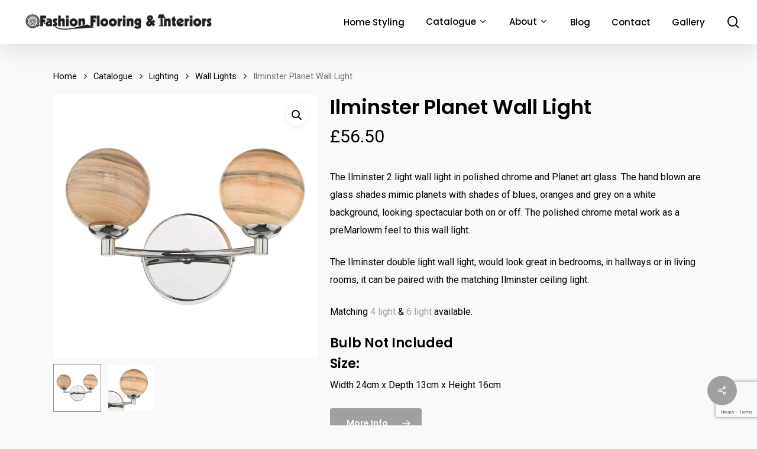

--- FILE ---
content_type: text/html; charset=UTF-8
request_url: https://www.fashionflooringandinteriors.co.uk/catalogue/lighting/wall-lights/ilminster-planet-wall-light/
body_size: 26243
content:
<!doctype html>
<html dir="ltr" lang="en-GB" prefix="og: https://ogp.me/ns#" class="no-js">
<head>
	<meta charset="UTF-8">
	<meta name="viewport" content="width=device-width, initial-scale=1, maximum-scale=1, user-scalable=0" />
		<!-- All in One SEO 4.4.8 - aioseo.com -->
		<meta name="description" content="The Ilminster 2 light wall light in polished chrome and Planet art glass. The hand blown are glass shades mimic planets with shades of blues, oranges and grey on a white background, looking spectacular both on or off. The polished chrome metal work as a preMarlowm feel to this wall light. The Ilminster double light wall light, would look great in bedrooms, in hallways or in living rooms, it can be paired with the matching Ilminster ceiling light. Matching 4 light &amp; 6 light available. Bulb Not Included Size: Width 24cm x Depth 13cm x Height 16cm" />
		<meta name="robots" content="max-image-preview:large" />
		<link rel="canonical" href="https://www.fashionflooringandinteriors.co.uk/catalogue/lighting/wall-lights/ilminster-planet-wall-light/" />
		<meta name="generator" content="All in One SEO (AIOSEO) 4.4.8" />
		<meta property="og:locale" content="en_GB" />
		<meta property="og:site_name" content="Fashion Flooring &amp; Interiors - Everything Under One Roof" />
		<meta property="og:type" content="article" />
		<meta property="og:title" content="Ilminster Planet Wall Light - Fashion Flooring &amp; Interiors" />
		<meta property="og:description" content="The Ilminster 2 light wall light in polished chrome and Planet art glass. The hand blown are glass shades mimic planets with shades of blues, oranges and grey on a white background, looking spectacular both on or off. The polished chrome metal work as a preMarlowm feel to this wall light. The Ilminster double light wall light, would look great in bedrooms, in hallways or in living rooms, it can be paired with the matching Ilminster ceiling light. Matching 4 light &amp; 6 light available. Bulb Not Included Size: Width 24cm x Depth 13cm x Height 16cm" />
		<meta property="og:url" content="https://www.fashionflooringandinteriors.co.uk/catalogue/lighting/wall-lights/ilminster-planet-wall-light/" />
		<meta property="article:published_time" content="2022-01-26T10:13:48+00:00" />
		<meta property="article:modified_time" content="2025-06-04T12:28:52+00:00" />
		<meta name="twitter:card" content="summary_large_image" />
		<meta name="twitter:title" content="Ilminster Planet Wall Light - Fashion Flooring &amp; Interiors" />
		<meta name="twitter:description" content="The Ilminster 2 light wall light in polished chrome and Planet art glass. The hand blown are glass shades mimic planets with shades of blues, oranges and grey on a white background, looking spectacular both on or off. The polished chrome metal work as a preMarlowm feel to this wall light. The Ilminster double light wall light, would look great in bedrooms, in hallways or in living rooms, it can be paired with the matching Ilminster ceiling light. Matching 4 light &amp; 6 light available. Bulb Not Included Size: Width 24cm x Depth 13cm x Height 16cm" />
		<script type="application/ld+json" class="aioseo-schema">
			{"@context":"https:\/\/schema.org","@graph":[{"@type":"BreadcrumbList","@id":"https:\/\/www.fashionflooringandinteriors.co.uk\/catalogue\/lighting\/wall-lights\/ilminster-planet-wall-light\/#breadcrumblist","itemListElement":[{"@type":"ListItem","@id":"https:\/\/www.fashionflooringandinteriors.co.uk\/#listItem","position":1,"name":"Home","item":"https:\/\/www.fashionflooringandinteriors.co.uk\/","nextItem":"https:\/\/www.fashionflooringandinteriors.co.uk\/catalogue\/#listItem"},{"@type":"ListItem","@id":"https:\/\/www.fashionflooringandinteriors.co.uk\/catalogue\/#listItem","position":2,"name":"2022","item":"https:\/\/www.fashionflooringandinteriors.co.uk\/catalogue\/","nextItem":"https:\/\/www.fashionflooringandinteriors.co.uk\/catalogue\/lighting\/#listItem","previousItem":"https:\/\/www.fashionflooringandinteriors.co.uk\/#listItem"},{"@type":"ListItem","@id":"https:\/\/www.fashionflooringandinteriors.co.uk\/catalogue\/lighting\/#listItem","position":3,"name":"January","item":"https:\/\/www.fashionflooringandinteriors.co.uk\/catalogue\/lighting\/","nextItem":"https:\/\/www.fashionflooringandinteriors.co.uk\/catalogue\/lighting\/wall-lights\/#listItem","previousItem":"https:\/\/www.fashionflooringandinteriors.co.uk\/catalogue\/#listItem"},{"@type":"ListItem","@id":"https:\/\/www.fashionflooringandinteriors.co.uk\/catalogue\/lighting\/wall-lights\/#listItem","position":4,"name":"26","item":"https:\/\/www.fashionflooringandinteriors.co.uk\/catalogue\/lighting\/wall-lights\/","nextItem":"https:\/\/www.fashionflooringandinteriors.co.uk\/catalogue\/lighting\/wall-lights\/ilminster-planet-wall-light\/#listItem","previousItem":"https:\/\/www.fashionflooringandinteriors.co.uk\/catalogue\/lighting\/#listItem"},{"@type":"ListItem","@id":"https:\/\/www.fashionflooringandinteriors.co.uk\/catalogue\/lighting\/wall-lights\/ilminster-planet-wall-light\/#listItem","position":5,"name":"Ilminster Planet Wall Light","previousItem":"https:\/\/www.fashionflooringandinteriors.co.uk\/catalogue\/lighting\/wall-lights\/#listItem"}]},{"@type":"ItemPage","@id":"https:\/\/www.fashionflooringandinteriors.co.uk\/catalogue\/lighting\/wall-lights\/ilminster-planet-wall-light\/#itempage","url":"https:\/\/www.fashionflooringandinteriors.co.uk\/catalogue\/lighting\/wall-lights\/ilminster-planet-wall-light\/","name":"Ilminster Planet Wall Light - Fashion Flooring & Interiors","description":"The Ilminster 2 light wall light in polished chrome and Planet art glass. The hand blown are glass shades mimic planets with shades of blues, oranges and grey on a white background, looking spectacular both on or off. The polished chrome metal work as a preMarlowm feel to this wall light. The Ilminster double light wall light, would look great in bedrooms, in hallways or in living rooms, it can be paired with the matching Ilminster ceiling light. Matching 4 light & 6 light available. Bulb Not Included Size: Width 24cm x Depth 13cm x Height 16cm","inLanguage":"en-GB","isPartOf":{"@id":"https:\/\/www.fashionflooringandinteriors.co.uk\/#website"},"breadcrumb":{"@id":"https:\/\/www.fashionflooringandinteriors.co.uk\/catalogue\/lighting\/wall-lights\/ilminster-planet-wall-light\/#breadcrumblist"},"author":{"@id":"https:\/\/www.fashionflooringandinteriors.co.uk\/author\/kathryn\/#author"},"creator":{"@id":"https:\/\/www.fashionflooringandinteriors.co.uk\/author\/kathryn\/#author"},"image":{"@type":"ImageObject","url":"https:\/\/www.fashionflooringandinteriors.co.uk\/wp-content\/uploads\/2022\/01\/Izzy-3-e1643191610569.jpg","@id":"https:\/\/www.fashionflooringandinteriors.co.uk\/catalogue\/lighting\/wall-lights\/ilminster-planet-wall-light\/#mainImage","width":1195,"height":1195,"caption":"IZZY 2lt Wall Light"},"primaryImageOfPage":{"@id":"https:\/\/www.fashionflooringandinteriors.co.uk\/catalogue\/lighting\/wall-lights\/ilminster-planet-wall-light\/#mainImage"},"datePublished":"2022-01-26T10:13:48+00:00","dateModified":"2025-06-04T12:28:52+00:00"},{"@type":"Organization","@id":"https:\/\/www.fashionflooringandinteriors.co.uk\/#organization","name":"Fashion Flooring & Interiors","url":"https:\/\/www.fashionflooringandinteriors.co.uk\/"},{"@type":"Person","@id":"https:\/\/www.fashionflooringandinteriors.co.uk\/author\/kathryn\/#author","url":"https:\/\/www.fashionflooringandinteriors.co.uk\/author\/kathryn\/","name":"Kathryn","image":{"@type":"ImageObject","@id":"https:\/\/www.fashionflooringandinteriors.co.uk\/catalogue\/lighting\/wall-lights\/ilminster-planet-wall-light\/#authorImage","url":"https:\/\/secure.gravatar.com\/avatar\/c79452b7468ec31c2f9c6f1db23cc196?s=96&d=mm&r=g","width":96,"height":96,"caption":"Kathryn"}},{"@type":"WebSite","@id":"https:\/\/www.fashionflooringandinteriors.co.uk\/#website","url":"https:\/\/www.fashionflooringandinteriors.co.uk\/","name":"Fashion Flooring & Interiors","description":"Everything Under One Roof","inLanguage":"en-GB","publisher":{"@id":"https:\/\/www.fashionflooringandinteriors.co.uk\/#organization"}}]}
		</script>
		<!-- All in One SEO -->


	<!-- This site is optimized with the Yoast SEO plugin v19.8 - https://yoast.com/wordpress/plugins/seo/ -->
	<title>Ilminster Planet Wall Light - Fashion Flooring &amp; Interiors</title>
	<meta name="description" content="All Lighting, Wall Lights, Ilminster Planet Wall Light in Bishops Stortford, Hertfordshire from Fashion Flooring &amp; Interiors" />
	<link rel="canonical" href="https://www.fashionflooringandinteriors.co.uk/catalogue/lighting/wall-lights/ilminster-planet-wall-light/" />
	<meta property="og:locale" content="en_GB" />
	<meta property="og:type" content="article" />
	<meta property="og:title" content="Ilminster Planet Wall Light | All Lighting, Wall Lights | Bishop&#039;s Stortford" />
	<meta property="og:description" content="All Lighting, Wall Lights, Ilminster Planet Wall Light in Bishops Stortford, Hertfordshire from Fashion Flooring &amp; Interiors" />
	<meta property="og:url" content="https://www.fashionflooringandinteriors.co.uk/catalogue/lighting/wall-lights/ilminster-planet-wall-light/" />
	<meta property="og:site_name" content="Fashion Flooring &amp; Interiors" />
	<meta property="article:publisher" content="https://www.facebook.com/fashionflooringandinteriors/" />
	<meta property="article:modified_time" content="2025-06-04T12:28:52+00:00" />
	<meta property="og:image" content="https://www.fashionflooringandinteriors.co.uk/wp-content/uploads/2022/01/Izzy-3-e1643191610569.jpg" />
	<meta property="og:image:width" content="1195" />
	<meta property="og:image:height" content="1195" />
	<meta property="og:image:type" content="image/jpeg" />
	<meta name="twitter:card" content="summary_large_image" />
	<meta name="twitter:label1" content="Estimated reading time" />
	<meta name="twitter:data1" content="3 minutes" />
	<script type="application/ld+json" class="yoast-schema-graph">{"@context":"https://schema.org","@graph":[{"@type":"WebPage","@id":"https://www.fashionflooringandinteriors.co.uk/catalogue/lighting/wall-lights/ilminster-planet-wall-light/","url":"https://www.fashionflooringandinteriors.co.uk/catalogue/lighting/wall-lights/ilminster-planet-wall-light/","name":"Ilminster Planet Wall Light | All Lighting, Wall Lights | Bishop's Stortford","isPartOf":{"@id":"https://www.fashionflooringandinteriors.co.uk/#website"},"primaryImageOfPage":{"@id":"https://www.fashionflooringandinteriors.co.uk/catalogue/lighting/wall-lights/ilminster-planet-wall-light/#primaryimage"},"image":{"@id":"https://www.fashionflooringandinteriors.co.uk/catalogue/lighting/wall-lights/ilminster-planet-wall-light/#primaryimage"},"thumbnailUrl":"https://www.fashionflooringandinteriors.co.uk/wp-content/uploads/2022/01/Izzy-3-e1643191610569.jpg","datePublished":"2022-01-26T10:13:48+00:00","dateModified":"2025-06-04T12:28:52+00:00","description":"All Lighting, Wall Lights, Ilminster Planet Wall Light in Bishops Stortford, Hertfordshire from Fashion Flooring &amp; Interiors","breadcrumb":{"@id":"https://www.fashionflooringandinteriors.co.uk/catalogue/lighting/wall-lights/ilminster-planet-wall-light/#breadcrumb"},"inLanguage":"en-GB","potentialAction":[{"@type":"ReadAction","target":["https://www.fashionflooringandinteriors.co.uk/catalogue/lighting/wall-lights/ilminster-planet-wall-light/"]}]},{"@type":"ImageObject","inLanguage":"en-GB","@id":"https://www.fashionflooringandinteriors.co.uk/catalogue/lighting/wall-lights/ilminster-planet-wall-light/#primaryimage","url":"https://www.fashionflooringandinteriors.co.uk/wp-content/uploads/2022/01/Izzy-3-e1643191610569.jpg","contentUrl":"https://www.fashionflooringandinteriors.co.uk/wp-content/uploads/2022/01/Izzy-3-e1643191610569.jpg","width":1195,"height":1195,"caption":"IZZY 2lt Wall Light"},{"@type":"BreadcrumbList","@id":"https://www.fashionflooringandinteriors.co.uk/catalogue/lighting/wall-lights/ilminster-planet-wall-light/#breadcrumb","itemListElement":[{"@type":"ListItem","position":1,"name":"Catalogue","item":"https://www.fashionflooringandinteriors.co.uk/catalogue/"},{"@type":"ListItem","position":2,"name":"Ilminster Planet Wall Light"}]},{"@type":"WebSite","@id":"https://www.fashionflooringandinteriors.co.uk/#website","url":"https://www.fashionflooringandinteriors.co.uk/","name":"Fashion Flooring &amp; Interiors","description":"Everything Under One Roof","publisher":{"@id":"https://www.fashionflooringandinteriors.co.uk/#organization"},"potentialAction":[{"@type":"SearchAction","target":{"@type":"EntryPoint","urlTemplate":"https://www.fashionflooringandinteriors.co.uk/?s={search_term_string}"},"query-input":"required name=search_term_string"}],"inLanguage":"en-GB"},{"@type":"Organization","@id":"https://www.fashionflooringandinteriors.co.uk/#organization","name":"Fashion Flooring &amp; Interiors","url":"https://www.fashionflooringandinteriors.co.uk/","sameAs":["https://www.instagram.com/fashionflooringandinteriors/","https://www.pinterest.co.uk/fashionflooringinteriors/","https://www.facebook.com/fashionflooringandinteriors/"],"logo":{"@type":"ImageObject","inLanguage":"en-GB","@id":"https://www.fashionflooringandinteriors.co.uk/#/schema/logo/image/","url":"https://www.fashionflooringandinteriors.co.uk/wp-content/uploads/2019/06/logo-black.png","contentUrl":"https://www.fashionflooringandinteriors.co.uk/wp-content/uploads/2019/06/logo-black.png","width":1628,"height":236,"caption":"Fashion Flooring &amp; Interiors"},"image":{"@id":"https://www.fashionflooringandinteriors.co.uk/#/schema/logo/image/"}}]}</script>
	<!-- / Yoast SEO plugin. -->


<link rel='dns-prefetch' href='//www.google.com' />
<link rel='dns-prefetch' href='//fonts.googleapis.com' />
<link rel="alternate" type="application/rss+xml" title="Fashion Flooring &amp; Interiors &raquo; Feed" href="https://www.fashionflooringandinteriors.co.uk/feed/" />
<link rel="alternate" type="application/rss+xml" title="Fashion Flooring &amp; Interiors &raquo; Comments Feed" href="https://www.fashionflooringandinteriors.co.uk/comments/feed/" />
		<!-- This site uses the Google Analytics by MonsterInsights plugin v8.20.1 - Using Analytics tracking - https://www.monsterinsights.com/ -->
							<script src="//www.googletagmanager.com/gtag/js?id=G-QJKFVHL47J"  data-cfasync="false" data-wpfc-render="false" type="text/javascript" async></script>
			<script data-cfasync="false" data-wpfc-render="false" type="text/javascript">
				var mi_version = '8.20.1';
				var mi_track_user = true;
				var mi_no_track_reason = '';
				
								var disableStrs = [
										'ga-disable-G-QJKFVHL47J',
									];

				/* Function to detect opted out users */
				function __gtagTrackerIsOptedOut() {
					for (var index = 0; index < disableStrs.length; index++) {
						if (document.cookie.indexOf(disableStrs[index] + '=true') > -1) {
							return true;
						}
					}

					return false;
				}

				/* Disable tracking if the opt-out cookie exists. */
				if (__gtagTrackerIsOptedOut()) {
					for (var index = 0; index < disableStrs.length; index++) {
						window[disableStrs[index]] = true;
					}
				}

				/* Opt-out function */
				function __gtagTrackerOptout() {
					for (var index = 0; index < disableStrs.length; index++) {
						document.cookie = disableStrs[index] + '=true; expires=Thu, 31 Dec 2099 23:59:59 UTC; path=/';
						window[disableStrs[index]] = true;
					}
				}

				if ('undefined' === typeof gaOptout) {
					function gaOptout() {
						__gtagTrackerOptout();
					}
				}
								window.dataLayer = window.dataLayer || [];

				window.MonsterInsightsDualTracker = {
					helpers: {},
					trackers: {},
				};
				if (mi_track_user) {
					function __gtagDataLayer() {
						dataLayer.push(arguments);
					}

					function __gtagTracker(type, name, parameters) {
						if (!parameters) {
							parameters = {};
						}

						if (parameters.send_to) {
							__gtagDataLayer.apply(null, arguments);
							return;
						}

						if (type === 'event') {
														parameters.send_to = monsterinsights_frontend.v4_id;
							var hookName = name;
							if (typeof parameters['event_category'] !== 'undefined') {
								hookName = parameters['event_category'] + ':' + name;
							}

							if (typeof MonsterInsightsDualTracker.trackers[hookName] !== 'undefined') {
								MonsterInsightsDualTracker.trackers[hookName](parameters);
							} else {
								__gtagDataLayer('event', name, parameters);
							}
							
						} else {
							__gtagDataLayer.apply(null, arguments);
						}
					}

					__gtagTracker('js', new Date());
					__gtagTracker('set', {
						'developer_id.dZGIzZG': true,
											});
										__gtagTracker('config', 'G-QJKFVHL47J', {"forceSSL":"true","link_attribution":"true"} );
															window.gtag = __gtagTracker;										(function () {
						/* https://developers.google.com/analytics/devguides/collection/analyticsjs/ */
						/* ga and __gaTracker compatibility shim. */
						var noopfn = function () {
							return null;
						};
						var newtracker = function () {
							return new Tracker();
						};
						var Tracker = function () {
							return null;
						};
						var p = Tracker.prototype;
						p.get = noopfn;
						p.set = noopfn;
						p.send = function () {
							var args = Array.prototype.slice.call(arguments);
							args.unshift('send');
							__gaTracker.apply(null, args);
						};
						var __gaTracker = function () {
							var len = arguments.length;
							if (len === 0) {
								return;
							}
							var f = arguments[len - 1];
							if (typeof f !== 'object' || f === null || typeof f.hitCallback !== 'function') {
								if ('send' === arguments[0]) {
									var hitConverted, hitObject = false, action;
									if ('event' === arguments[1]) {
										if ('undefined' !== typeof arguments[3]) {
											hitObject = {
												'eventAction': arguments[3],
												'eventCategory': arguments[2],
												'eventLabel': arguments[4],
												'value': arguments[5] ? arguments[5] : 1,
											}
										}
									}
									if ('pageview' === arguments[1]) {
										if ('undefined' !== typeof arguments[2]) {
											hitObject = {
												'eventAction': 'page_view',
												'page_path': arguments[2],
											}
										}
									}
									if (typeof arguments[2] === 'object') {
										hitObject = arguments[2];
									}
									if (typeof arguments[5] === 'object') {
										Object.assign(hitObject, arguments[5]);
									}
									if ('undefined' !== typeof arguments[1].hitType) {
										hitObject = arguments[1];
										if ('pageview' === hitObject.hitType) {
											hitObject.eventAction = 'page_view';
										}
									}
									if (hitObject) {
										action = 'timing' === arguments[1].hitType ? 'timing_complete' : hitObject.eventAction;
										hitConverted = mapArgs(hitObject);
										__gtagTracker('event', action, hitConverted);
									}
								}
								return;
							}

							function mapArgs(args) {
								var arg, hit = {};
								var gaMap = {
									'eventCategory': 'event_category',
									'eventAction': 'event_action',
									'eventLabel': 'event_label',
									'eventValue': 'event_value',
									'nonInteraction': 'non_interaction',
									'timingCategory': 'event_category',
									'timingVar': 'name',
									'timingValue': 'value',
									'timingLabel': 'event_label',
									'page': 'page_path',
									'location': 'page_location',
									'title': 'page_title',
								};
								for (arg in args) {
																		if (!(!args.hasOwnProperty(arg) || !gaMap.hasOwnProperty(arg))) {
										hit[gaMap[arg]] = args[arg];
									} else {
										hit[arg] = args[arg];
									}
								}
								return hit;
							}

							try {
								f.hitCallback();
							} catch (ex) {
							}
						};
						__gaTracker.create = newtracker;
						__gaTracker.getByName = newtracker;
						__gaTracker.getAll = function () {
							return [];
						};
						__gaTracker.remove = noopfn;
						__gaTracker.loaded = true;
						window['__gaTracker'] = __gaTracker;
					})();
									} else {
										console.log("");
					(function () {
						function __gtagTracker() {
							return null;
						}

						window['__gtagTracker'] = __gtagTracker;
						window['gtag'] = __gtagTracker;
					})();
									}
			</script>
				<!-- / Google Analytics by MonsterInsights -->
		<script type="text/javascript">
window._wpemojiSettings = {"baseUrl":"https:\/\/s.w.org\/images\/core\/emoji\/14.0.0\/72x72\/","ext":".png","svgUrl":"https:\/\/s.w.org\/images\/core\/emoji\/14.0.0\/svg\/","svgExt":".svg","source":{"concatemoji":"https:\/\/www.fashionflooringandinteriors.co.uk\/wp-includes\/js\/wp-emoji-release.min.js?ver=6.3.3"}};
/*! This file is auto-generated */
!function(i,n){var o,s,e;function c(e){try{var t={supportTests:e,timestamp:(new Date).valueOf()};sessionStorage.setItem(o,JSON.stringify(t))}catch(e){}}function p(e,t,n){e.clearRect(0,0,e.canvas.width,e.canvas.height),e.fillText(t,0,0);var t=new Uint32Array(e.getImageData(0,0,e.canvas.width,e.canvas.height).data),r=(e.clearRect(0,0,e.canvas.width,e.canvas.height),e.fillText(n,0,0),new Uint32Array(e.getImageData(0,0,e.canvas.width,e.canvas.height).data));return t.every(function(e,t){return e===r[t]})}function u(e,t,n){switch(t){case"flag":return n(e,"\ud83c\udff3\ufe0f\u200d\u26a7\ufe0f","\ud83c\udff3\ufe0f\u200b\u26a7\ufe0f")?!1:!n(e,"\ud83c\uddfa\ud83c\uddf3","\ud83c\uddfa\u200b\ud83c\uddf3")&&!n(e,"\ud83c\udff4\udb40\udc67\udb40\udc62\udb40\udc65\udb40\udc6e\udb40\udc67\udb40\udc7f","\ud83c\udff4\u200b\udb40\udc67\u200b\udb40\udc62\u200b\udb40\udc65\u200b\udb40\udc6e\u200b\udb40\udc67\u200b\udb40\udc7f");case"emoji":return!n(e,"\ud83e\udef1\ud83c\udffb\u200d\ud83e\udef2\ud83c\udfff","\ud83e\udef1\ud83c\udffb\u200b\ud83e\udef2\ud83c\udfff")}return!1}function f(e,t,n){var r="undefined"!=typeof WorkerGlobalScope&&self instanceof WorkerGlobalScope?new OffscreenCanvas(300,150):i.createElement("canvas"),a=r.getContext("2d",{willReadFrequently:!0}),o=(a.textBaseline="top",a.font="600 32px Arial",{});return e.forEach(function(e){o[e]=t(a,e,n)}),o}function t(e){var t=i.createElement("script");t.src=e,t.defer=!0,i.head.appendChild(t)}"undefined"!=typeof Promise&&(o="wpEmojiSettingsSupports",s=["flag","emoji"],n.supports={everything:!0,everythingExceptFlag:!0},e=new Promise(function(e){i.addEventListener("DOMContentLoaded",e,{once:!0})}),new Promise(function(t){var n=function(){try{var e=JSON.parse(sessionStorage.getItem(o));if("object"==typeof e&&"number"==typeof e.timestamp&&(new Date).valueOf()<e.timestamp+604800&&"object"==typeof e.supportTests)return e.supportTests}catch(e){}return null}();if(!n){if("undefined"!=typeof Worker&&"undefined"!=typeof OffscreenCanvas&&"undefined"!=typeof URL&&URL.createObjectURL&&"undefined"!=typeof Blob)try{var e="postMessage("+f.toString()+"("+[JSON.stringify(s),u.toString(),p.toString()].join(",")+"));",r=new Blob([e],{type:"text/javascript"}),a=new Worker(URL.createObjectURL(r),{name:"wpTestEmojiSupports"});return void(a.onmessage=function(e){c(n=e.data),a.terminate(),t(n)})}catch(e){}c(n=f(s,u,p))}t(n)}).then(function(e){for(var t in e)n.supports[t]=e[t],n.supports.everything=n.supports.everything&&n.supports[t],"flag"!==t&&(n.supports.everythingExceptFlag=n.supports.everythingExceptFlag&&n.supports[t]);n.supports.everythingExceptFlag=n.supports.everythingExceptFlag&&!n.supports.flag,n.DOMReady=!1,n.readyCallback=function(){n.DOMReady=!0}}).then(function(){return e}).then(function(){var e;n.supports.everything||(n.readyCallback(),(e=n.source||{}).concatemoji?t(e.concatemoji):e.wpemoji&&e.twemoji&&(t(e.twemoji),t(e.wpemoji)))}))}((window,document),window._wpemojiSettings);
</script>
<style type="text/css">
img.wp-smiley,
img.emoji {
	display: inline !important;
	border: none !important;
	box-shadow: none !important;
	height: 1em !important;
	width: 1em !important;
	margin: 0 0.07em !important;
	vertical-align: -0.1em !important;
	background: none !important;
	padding: 0 !important;
}
</style>
	<link rel='stylesheet' id='font-awesome-css' href='https://www.fashionflooringandinteriors.co.uk/wp-content/plugins/load-more-products-for-woocommerce/berocket/assets/css/font-awesome.min.css?ver=6.3.3' type='text/css' media='all' />
<link rel='stylesheet' id='wp-block-library-css' href='https://www.fashionflooringandinteriors.co.uk/wp-includes/css/dist/block-library/style.min.css?ver=6.3.3' type='text/css' media='all' />
<link rel='stylesheet' id='wc-blocks-vendors-style-css' href='https://www.fashionflooringandinteriors.co.uk/wp-content/plugins/woocommerce/packages/woocommerce-blocks/build/wc-blocks-vendors-style.css?ver=7.6.2' type='text/css' media='all' />
<link rel='stylesheet' id='wc-blocks-style-css' href='https://www.fashionflooringandinteriors.co.uk/wp-content/plugins/woocommerce/packages/woocommerce-blocks/build/wc-blocks-style.css?ver=7.6.2' type='text/css' media='all' />
<style id='classic-theme-styles-inline-css' type='text/css'>
/*! This file is auto-generated */
.wp-block-button__link{color:#fff;background-color:#32373c;border-radius:9999px;box-shadow:none;text-decoration:none;padding:calc(.667em + 2px) calc(1.333em + 2px);font-size:1.125em}.wp-block-file__button{background:#32373c;color:#fff;text-decoration:none}
</style>
<style id='global-styles-inline-css' type='text/css'>
body{--wp--preset--color--black: #000000;--wp--preset--color--cyan-bluish-gray: #abb8c3;--wp--preset--color--white: #ffffff;--wp--preset--color--pale-pink: #f78da7;--wp--preset--color--vivid-red: #cf2e2e;--wp--preset--color--luminous-vivid-orange: #ff6900;--wp--preset--color--luminous-vivid-amber: #fcb900;--wp--preset--color--light-green-cyan: #7bdcb5;--wp--preset--color--vivid-green-cyan: #00d084;--wp--preset--color--pale-cyan-blue: #8ed1fc;--wp--preset--color--vivid-cyan-blue: #0693e3;--wp--preset--color--vivid-purple: #9b51e0;--wp--preset--gradient--vivid-cyan-blue-to-vivid-purple: linear-gradient(135deg,rgba(6,147,227,1) 0%,rgb(155,81,224) 100%);--wp--preset--gradient--light-green-cyan-to-vivid-green-cyan: linear-gradient(135deg,rgb(122,220,180) 0%,rgb(0,208,130) 100%);--wp--preset--gradient--luminous-vivid-amber-to-luminous-vivid-orange: linear-gradient(135deg,rgba(252,185,0,1) 0%,rgba(255,105,0,1) 100%);--wp--preset--gradient--luminous-vivid-orange-to-vivid-red: linear-gradient(135deg,rgba(255,105,0,1) 0%,rgb(207,46,46) 100%);--wp--preset--gradient--very-light-gray-to-cyan-bluish-gray: linear-gradient(135deg,rgb(238,238,238) 0%,rgb(169,184,195) 100%);--wp--preset--gradient--cool-to-warm-spectrum: linear-gradient(135deg,rgb(74,234,220) 0%,rgb(151,120,209) 20%,rgb(207,42,186) 40%,rgb(238,44,130) 60%,rgb(251,105,98) 80%,rgb(254,248,76) 100%);--wp--preset--gradient--blush-light-purple: linear-gradient(135deg,rgb(255,206,236) 0%,rgb(152,150,240) 100%);--wp--preset--gradient--blush-bordeaux: linear-gradient(135deg,rgb(254,205,165) 0%,rgb(254,45,45) 50%,rgb(107,0,62) 100%);--wp--preset--gradient--luminous-dusk: linear-gradient(135deg,rgb(255,203,112) 0%,rgb(199,81,192) 50%,rgb(65,88,208) 100%);--wp--preset--gradient--pale-ocean: linear-gradient(135deg,rgb(255,245,203) 0%,rgb(182,227,212) 50%,rgb(51,167,181) 100%);--wp--preset--gradient--electric-grass: linear-gradient(135deg,rgb(202,248,128) 0%,rgb(113,206,126) 100%);--wp--preset--gradient--midnight: linear-gradient(135deg,rgb(2,3,129) 0%,rgb(40,116,252) 100%);--wp--preset--font-size--small: 13px;--wp--preset--font-size--medium: 20px;--wp--preset--font-size--large: 36px;--wp--preset--font-size--x-large: 42px;--wp--preset--spacing--20: 0.44rem;--wp--preset--spacing--30: 0.67rem;--wp--preset--spacing--40: 1rem;--wp--preset--spacing--50: 1.5rem;--wp--preset--spacing--60: 2.25rem;--wp--preset--spacing--70: 3.38rem;--wp--preset--spacing--80: 5.06rem;--wp--preset--shadow--natural: 6px 6px 9px rgba(0, 0, 0, 0.2);--wp--preset--shadow--deep: 12px 12px 50px rgba(0, 0, 0, 0.4);--wp--preset--shadow--sharp: 6px 6px 0px rgba(0, 0, 0, 0.2);--wp--preset--shadow--outlined: 6px 6px 0px -3px rgba(255, 255, 255, 1), 6px 6px rgba(0, 0, 0, 1);--wp--preset--shadow--crisp: 6px 6px 0px rgba(0, 0, 0, 1);}:where(.is-layout-flex){gap: 0.5em;}:where(.is-layout-grid){gap: 0.5em;}body .is-layout-flow > .alignleft{float: left;margin-inline-start: 0;margin-inline-end: 2em;}body .is-layout-flow > .alignright{float: right;margin-inline-start: 2em;margin-inline-end: 0;}body .is-layout-flow > .aligncenter{margin-left: auto !important;margin-right: auto !important;}body .is-layout-constrained > .alignleft{float: left;margin-inline-start: 0;margin-inline-end: 2em;}body .is-layout-constrained > .alignright{float: right;margin-inline-start: 2em;margin-inline-end: 0;}body .is-layout-constrained > .aligncenter{margin-left: auto !important;margin-right: auto !important;}body .is-layout-constrained > :where(:not(.alignleft):not(.alignright):not(.alignfull)){max-width: var(--wp--style--global--content-size);margin-left: auto !important;margin-right: auto !important;}body .is-layout-constrained > .alignwide{max-width: var(--wp--style--global--wide-size);}body .is-layout-flex{display: flex;}body .is-layout-flex{flex-wrap: wrap;align-items: center;}body .is-layout-flex > *{margin: 0;}body .is-layout-grid{display: grid;}body .is-layout-grid > *{margin: 0;}:where(.wp-block-columns.is-layout-flex){gap: 2em;}:where(.wp-block-columns.is-layout-grid){gap: 2em;}:where(.wp-block-post-template.is-layout-flex){gap: 1.25em;}:where(.wp-block-post-template.is-layout-grid){gap: 1.25em;}.has-black-color{color: var(--wp--preset--color--black) !important;}.has-cyan-bluish-gray-color{color: var(--wp--preset--color--cyan-bluish-gray) !important;}.has-white-color{color: var(--wp--preset--color--white) !important;}.has-pale-pink-color{color: var(--wp--preset--color--pale-pink) !important;}.has-vivid-red-color{color: var(--wp--preset--color--vivid-red) !important;}.has-luminous-vivid-orange-color{color: var(--wp--preset--color--luminous-vivid-orange) !important;}.has-luminous-vivid-amber-color{color: var(--wp--preset--color--luminous-vivid-amber) !important;}.has-light-green-cyan-color{color: var(--wp--preset--color--light-green-cyan) !important;}.has-vivid-green-cyan-color{color: var(--wp--preset--color--vivid-green-cyan) !important;}.has-pale-cyan-blue-color{color: var(--wp--preset--color--pale-cyan-blue) !important;}.has-vivid-cyan-blue-color{color: var(--wp--preset--color--vivid-cyan-blue) !important;}.has-vivid-purple-color{color: var(--wp--preset--color--vivid-purple) !important;}.has-black-background-color{background-color: var(--wp--preset--color--black) !important;}.has-cyan-bluish-gray-background-color{background-color: var(--wp--preset--color--cyan-bluish-gray) !important;}.has-white-background-color{background-color: var(--wp--preset--color--white) !important;}.has-pale-pink-background-color{background-color: var(--wp--preset--color--pale-pink) !important;}.has-vivid-red-background-color{background-color: var(--wp--preset--color--vivid-red) !important;}.has-luminous-vivid-orange-background-color{background-color: var(--wp--preset--color--luminous-vivid-orange) !important;}.has-luminous-vivid-amber-background-color{background-color: var(--wp--preset--color--luminous-vivid-amber) !important;}.has-light-green-cyan-background-color{background-color: var(--wp--preset--color--light-green-cyan) !important;}.has-vivid-green-cyan-background-color{background-color: var(--wp--preset--color--vivid-green-cyan) !important;}.has-pale-cyan-blue-background-color{background-color: var(--wp--preset--color--pale-cyan-blue) !important;}.has-vivid-cyan-blue-background-color{background-color: var(--wp--preset--color--vivid-cyan-blue) !important;}.has-vivid-purple-background-color{background-color: var(--wp--preset--color--vivid-purple) !important;}.has-black-border-color{border-color: var(--wp--preset--color--black) !important;}.has-cyan-bluish-gray-border-color{border-color: var(--wp--preset--color--cyan-bluish-gray) !important;}.has-white-border-color{border-color: var(--wp--preset--color--white) !important;}.has-pale-pink-border-color{border-color: var(--wp--preset--color--pale-pink) !important;}.has-vivid-red-border-color{border-color: var(--wp--preset--color--vivid-red) !important;}.has-luminous-vivid-orange-border-color{border-color: var(--wp--preset--color--luminous-vivid-orange) !important;}.has-luminous-vivid-amber-border-color{border-color: var(--wp--preset--color--luminous-vivid-amber) !important;}.has-light-green-cyan-border-color{border-color: var(--wp--preset--color--light-green-cyan) !important;}.has-vivid-green-cyan-border-color{border-color: var(--wp--preset--color--vivid-green-cyan) !important;}.has-pale-cyan-blue-border-color{border-color: var(--wp--preset--color--pale-cyan-blue) !important;}.has-vivid-cyan-blue-border-color{border-color: var(--wp--preset--color--vivid-cyan-blue) !important;}.has-vivid-purple-border-color{border-color: var(--wp--preset--color--vivid-purple) !important;}.has-vivid-cyan-blue-to-vivid-purple-gradient-background{background: var(--wp--preset--gradient--vivid-cyan-blue-to-vivid-purple) !important;}.has-light-green-cyan-to-vivid-green-cyan-gradient-background{background: var(--wp--preset--gradient--light-green-cyan-to-vivid-green-cyan) !important;}.has-luminous-vivid-amber-to-luminous-vivid-orange-gradient-background{background: var(--wp--preset--gradient--luminous-vivid-amber-to-luminous-vivid-orange) !important;}.has-luminous-vivid-orange-to-vivid-red-gradient-background{background: var(--wp--preset--gradient--luminous-vivid-orange-to-vivid-red) !important;}.has-very-light-gray-to-cyan-bluish-gray-gradient-background{background: var(--wp--preset--gradient--very-light-gray-to-cyan-bluish-gray) !important;}.has-cool-to-warm-spectrum-gradient-background{background: var(--wp--preset--gradient--cool-to-warm-spectrum) !important;}.has-blush-light-purple-gradient-background{background: var(--wp--preset--gradient--blush-light-purple) !important;}.has-blush-bordeaux-gradient-background{background: var(--wp--preset--gradient--blush-bordeaux) !important;}.has-luminous-dusk-gradient-background{background: var(--wp--preset--gradient--luminous-dusk) !important;}.has-pale-ocean-gradient-background{background: var(--wp--preset--gradient--pale-ocean) !important;}.has-electric-grass-gradient-background{background: var(--wp--preset--gradient--electric-grass) !important;}.has-midnight-gradient-background{background: var(--wp--preset--gradient--midnight) !important;}.has-small-font-size{font-size: var(--wp--preset--font-size--small) !important;}.has-medium-font-size{font-size: var(--wp--preset--font-size--medium) !important;}.has-large-font-size{font-size: var(--wp--preset--font-size--large) !important;}.has-x-large-font-size{font-size: var(--wp--preset--font-size--x-large) !important;}
.wp-block-navigation a:where(:not(.wp-element-button)){color: inherit;}
:where(.wp-block-post-template.is-layout-flex){gap: 1.25em;}:where(.wp-block-post-template.is-layout-grid){gap: 1.25em;}
:where(.wp-block-columns.is-layout-flex){gap: 2em;}:where(.wp-block-columns.is-layout-grid){gap: 2em;}
.wp-block-pullquote{font-size: 1.5em;line-height: 1.6;}
</style>
<link rel='stylesheet' id='contact-form-7-css' href='https://www.fashionflooringandinteriors.co.uk/wp-content/plugins/contact-form-7/includes/css/styles.css?ver=5.6.3' type='text/css' media='all' />
<link rel='stylesheet' id='salient-social-css' href='https://www.fashionflooringandinteriors.co.uk/wp-content/plugins/salient-social/css/style.css?ver=1.2.2' type='text/css' media='all' />
<style id='salient-social-inline-css' type='text/css'>

  .sharing-default-minimal .nectar-love.loved,
  body .nectar-social[data-color-override="override"].fixed > a:before, 
  body .nectar-social[data-color-override="override"].fixed .nectar-social-inner a,
  .sharing-default-minimal .nectar-social[data-color-override="override"] .nectar-social-inner a:hover,
  .nectar-social.vertical[data-color-override="override"] .nectar-social-inner a:hover {
    background-color: #a0a0a0;
  }
  .nectar-social.hover .nectar-love.loved,
  .nectar-social.hover > .nectar-love-button a:hover,
  .nectar-social[data-color-override="override"].hover > div a:hover,
  #single-below-header .nectar-social[data-color-override="override"].hover > div a:hover,
  .nectar-social[data-color-override="override"].hover .share-btn:hover,
  .sharing-default-minimal .nectar-social[data-color-override="override"] .nectar-social-inner a {
    border-color: #a0a0a0;
  }
  #single-below-header .nectar-social.hover .nectar-love.loved i,
  #single-below-header .nectar-social.hover[data-color-override="override"] a:hover,
  #single-below-header .nectar-social.hover[data-color-override="override"] a:hover i,
  #single-below-header .nectar-social.hover .nectar-love-button a:hover i,
  .nectar-love:hover i,
  .hover .nectar-love:hover .total_loves,
  .nectar-love.loved i,
  .nectar-social.hover .nectar-love.loved .total_loves,
  .nectar-social.hover .share-btn:hover, 
  .nectar-social[data-color-override="override"].hover .nectar-social-inner a:hover,
  .nectar-social[data-color-override="override"].hover > div:hover span,
  .sharing-default-minimal .nectar-social[data-color-override="override"] .nectar-social-inner a:not(:hover) i,
  .sharing-default-minimal .nectar-social[data-color-override="override"] .nectar-social-inner a:not(:hover) {
    color: #a0a0a0;
  }
</style>
<link rel='stylesheet' id='photoswipe-css' href='https://www.fashionflooringandinteriors.co.uk/wp-content/plugins/woocommerce/assets/css/photoswipe/photoswipe.min.css?ver=6.6.1' type='text/css' media='all' />
<link rel='stylesheet' id='photoswipe-default-skin-css' href='https://www.fashionflooringandinteriors.co.uk/wp-content/plugins/woocommerce/assets/css/photoswipe/default-skin/default-skin.min.css?ver=6.6.1' type='text/css' media='all' />
<link rel='stylesheet' id='woocommerce-layout-css' href='https://www.fashionflooringandinteriors.co.uk/wp-content/plugins/woocommerce/assets/css/woocommerce-layout.css?ver=6.6.1' type='text/css' media='all' />
<link rel='stylesheet' id='woocommerce-smallscreen-css' href='https://www.fashionflooringandinteriors.co.uk/wp-content/plugins/woocommerce/assets/css/woocommerce-smallscreen.css?ver=6.6.1' type='text/css' media='only screen and (max-width: 768px)' />
<link rel='stylesheet' id='woocommerce-general-css' href='https://www.fashionflooringandinteriors.co.uk/wp-content/plugins/woocommerce/assets/css/woocommerce.css?ver=6.6.1' type='text/css' media='all' />
<style id='woocommerce-inline-inline-css' type='text/css'>
.woocommerce form .form-row .required { visibility: visible; }
</style>
<link rel='stylesheet' id='salient-grid-system-css' href='https://www.fashionflooringandinteriors.co.uk/wp-content/themes/salient/css/build/grid-system.css?ver=14.0.5' type='text/css' media='all' />
<link rel='stylesheet' id='main-styles-css' href='https://www.fashionflooringandinteriors.co.uk/wp-content/themes/salient/css/build/style.css?ver=14.0.5' type='text/css' media='all' />
<link rel='stylesheet' id='nectar-element-recent-posts-css' href='https://www.fashionflooringandinteriors.co.uk/wp-content/themes/salient/css/build/elements/element-recent-posts.css?ver=14.0.5' type='text/css' media='all' />
<link rel='stylesheet' id='nectar_default_font_open_sans-css' href='https://fonts.googleapis.com/css?family=Open+Sans%3A300%2C400%2C600%2C700&#038;subset=latin%2Clatin-ext' type='text/css' media='all' />
<link rel='stylesheet' id='responsive-css' href='https://www.fashionflooringandinteriors.co.uk/wp-content/themes/salient/css/build/responsive.css?ver=14.0.5' type='text/css' media='all' />
<link rel='stylesheet' id='nectar-product-style-minimal-css' href='https://www.fashionflooringandinteriors.co.uk/wp-content/themes/salient/css/build/third-party/woocommerce/product-style-minimal.css?ver=14.0.5' type='text/css' media='all' />
<link rel='stylesheet' id='woocommerce-css' href='https://www.fashionflooringandinteriors.co.uk/wp-content/themes/salient/css/build/woocommerce.css?ver=14.0.5' type='text/css' media='all' />
<link rel='stylesheet' id='nectar-woocommerce-single-css' href='https://www.fashionflooringandinteriors.co.uk/wp-content/themes/salient/css/build/third-party/woocommerce/product-single.css?ver=14.0.5' type='text/css' media='all' />
<link rel='stylesheet' id='select2-css' href='https://www.fashionflooringandinteriors.co.uk/wp-content/plugins/woocommerce/assets/css/select2.css?ver=6.6.1' type='text/css' media='all' />
<link rel='stylesheet' id='skin-material-css' href='https://www.fashionflooringandinteriors.co.uk/wp-content/themes/salient/css/build/skin-material.css?ver=14.0.5' type='text/css' media='all' />
<link rel='stylesheet' id='salient-wp-menu-dynamic-css' href='https://www.fashionflooringandinteriors.co.uk/wp-content/uploads/salient/menu-dynamic.css?ver=31500' type='text/css' media='all' />
<link rel='stylesheet' id='nectar-widget-posts-css' href='https://www.fashionflooringandinteriors.co.uk/wp-content/themes/salient/css/build/elements/widget-nectar-posts.css?ver=14.0.5' type='text/css' media='all' />
<link rel='stylesheet' id='js_composer_front-css' href='https://www.fashionflooringandinteriors.co.uk/wp-content/plugins/js_composer_salient/assets/css/js_composer.min.css?ver=6.7.1' type='text/css' media='all' />
<link rel='stylesheet' id='dynamic-css-css' href='https://www.fashionflooringandinteriors.co.uk/wp-content/themes/salient/css/salient-dynamic-styles.css?ver=26900' type='text/css' media='all' />
<style id='dynamic-css-inline-css' type='text/css'>
#header-space{background-color:#f9f9f9}@media only screen and (min-width:1000px){body #ajax-content-wrap.no-scroll{min-height:calc(100vh - 74px);height:calc(100vh - 74px)!important;}}@media only screen and (min-width:1000px){#page-header-wrap.fullscreen-header,#page-header-wrap.fullscreen-header #page-header-bg,html:not(.nectar-box-roll-loaded) .nectar-box-roll > #page-header-bg.fullscreen-header,.nectar_fullscreen_zoom_recent_projects,#nectar_fullscreen_rows:not(.afterLoaded) > div{height:calc(100vh - 73px);}.wpb_row.vc_row-o-full-height.top-level,.wpb_row.vc_row-o-full-height.top-level > .col.span_12{min-height:calc(100vh - 73px);}html:not(.nectar-box-roll-loaded) .nectar-box-roll > #page-header-bg.fullscreen-header{top:74px;}.nectar-slider-wrap[data-fullscreen="true"]:not(.loaded),.nectar-slider-wrap[data-fullscreen="true"]:not(.loaded) .swiper-container{height:calc(100vh - 72px)!important;}.admin-bar .nectar-slider-wrap[data-fullscreen="true"]:not(.loaded),.admin-bar .nectar-slider-wrap[data-fullscreen="true"]:not(.loaded) .swiper-container{height:calc(100vh - 72px - 32px)!important;}}@media only screen and (max-width:999px){.using-mobile-browser #nectar_fullscreen_rows:not(.afterLoaded):not([data-mobile-disable="on"]) > div{height:calc(100vh - 111px);}.using-mobile-browser .wpb_row.vc_row-o-full-height.top-level,.using-mobile-browser .wpb_row.vc_row-o-full-height.top-level > .col.span_12,[data-permanent-transparent="1"].using-mobile-browser .wpb_row.vc_row-o-full-height.top-level,[data-permanent-transparent="1"].using-mobile-browser .wpb_row.vc_row-o-full-height.top-level > .col.span_12{min-height:calc(100vh - 111px);}html:not(.nectar-box-roll-loaded) .nectar-box-roll > #page-header-bg.fullscreen-header,.nectar_fullscreen_zoom_recent_projects,.nectar-slider-wrap[data-fullscreen="true"]:not(.loaded),.nectar-slider-wrap[data-fullscreen="true"]:not(.loaded) .swiper-container,#nectar_fullscreen_rows:not(.afterLoaded):not([data-mobile-disable="on"]) > div{height:calc(100vh - 58px);}.wpb_row.vc_row-o-full-height.top-level,.wpb_row.vc_row-o-full-height.top-level > .col.span_12{min-height:calc(100vh - 58px);}body[data-transparent-header="false"] #ajax-content-wrap.no-scroll{min-height:calc(100vh - 58px);height:calc(100vh - 58px);}}.woocommerce.single-product #single-meta{position:relative!important;top:0!important;margin:0;left:8px;height:auto;}.woocommerce.single-product #single-meta:after{display:block;content:" ";clear:both;height:1px;}.woocommerce ul.products li.product.material,.woocommerce-page ul.products li.product.material{background-color:#ffffff;}.woocommerce ul.products li.product.minimal .product-wrap,.woocommerce ul.products li.product.minimal .background-color-expand,.woocommerce-page ul.products li.product.minimal .product-wrap,.woocommerce-page ul.products li.product.minimal .background-color-expand{background-color:#ffffff;}.col.padding-3-percent > .vc_column-inner,.col.padding-3-percent > .n-sticky > .vc_column-inner{padding:calc(600px * 0.03);}@media only screen and (max-width:690px){.col.padding-3-percent > .vc_column-inner,.col.padding-3-percent > .n-sticky > .vc_column-inner{padding:calc(100vw * 0.03);}}@media only screen and (min-width:1000px){.col.padding-3-percent > .vc_column-inner,.col.padding-3-percent > .n-sticky > .vc_column-inner{padding:calc((100vw - 180px) * 0.03);}.column_container:not(.vc_col-sm-12) .col.padding-3-percent > .vc_column-inner{padding:calc((100vw - 180px) * 0.015);}}@media only screen and (min-width:1425px){.col.padding-3-percent > .vc_column-inner{padding:calc(1245px * 0.03);}.column_container:not(.vc_col-sm-12) .col.padding-3-percent > .vc_column-inner{padding:calc(1245px * 0.015);}}.full-width-content .col.padding-3-percent > .vc_column-inner{padding:calc(100vw * 0.03);}@media only screen and (max-width:999px){.full-width-content .col.padding-3-percent > .vc_column-inner{padding:calc(100vw * 0.03);}}@media only screen and (min-width:1000px){.full-width-content .column_container:not(.vc_col-sm-12) .col.padding-3-percent > .vc_column-inner{padding:calc(100vw * 0.015);}}body #ajax-content-wrap .col[data-padding-pos="right"] > .vc_column-inner,#ajax-content-wrap .col[data-padding-pos="right"] > .n-sticky > .vc_column-inner{padding-left:0;padding-top:0;padding-bottom:0}.wpb_column[data-border-radius="10px"] > .vc_column-inner,.wpb_column[data-border-radius="10px"] > .vc_column-inner > .column-link,.wpb_column[data-border-radius="10px"] > .vc_column-inner > .column-bg-overlay-wrap,.wpb_column[data-border-radius="10px"] > .vc_column-inner > .column-image-bg-wrap[data-bg-animation="zoom-out-reveal"],.wpb_column[data-border-radius="10px"] > .vc_column-inner > .column-image-bg-wrap .column-image-bg,.wpb_column[data-border-radius="10px"] > .vc_column-inner > .column-image-bg-wrap[data-n-parallax-bg="true"]{border-radius:10px;}.col.padding-1-percent > .vc_column-inner,.col.padding-1-percent > .n-sticky > .vc_column-inner{padding:calc(600px * 0.01);}@media only screen and (max-width:690px){.col.padding-1-percent > .vc_column-inner,.col.padding-1-percent > .n-sticky > .vc_column-inner{padding:calc(100vw * 0.01);}}@media only screen and (min-width:1000px){.col.padding-1-percent > .vc_column-inner,.col.padding-1-percent > .n-sticky > .vc_column-inner{padding:calc((100vw - 180px) * 0.01);}.column_container:not(.vc_col-sm-12) .col.padding-1-percent > .vc_column-inner{padding:calc((100vw - 180px) * 0.005);}}@media only screen and (min-width:1425px){.col.padding-1-percent > .vc_column-inner{padding:calc(1245px * 0.01);}.column_container:not(.vc_col-sm-12) .col.padding-1-percent > .vc_column-inner{padding:calc(1245px * 0.005);}}.full-width-content .col.padding-1-percent > .vc_column-inner{padding:calc(100vw * 0.01);}@media only screen and (max-width:999px){.full-width-content .col.padding-1-percent > .vc_column-inner{padding:calc(100vw * 0.01);}}@media only screen and (min-width:1000px){.full-width-content .column_container:not(.vc_col-sm-12) .col.padding-1-percent > .vc_column-inner{padding:calc(100vw * 0.005);}}.nectar_icon_wrap[data-style="soft-bg"][data-color="accent-color"] .nectar_icon:before{background-color:#a0a0a0;}.nectar_icon_wrap[data-padding="15px"] .nectar_icon{padding:15px;}.iconsmind-Shopping-Cart:before{content:"\eb1d"}.iconsmind-Timer:before{content:"\ea27"}.iconsmind-Box-Open:before{content:"\edaa"}.iconsmind-Truck:before{content:"\e9e6"}.screen-reader-text,.nectar-skip-to-content:not(:focus){border:0;clip:rect(1px,1px,1px,1px);clip-path:inset(50%);height:1px;margin:-1px;overflow:hidden;padding:0;position:absolute!important;width:1px;word-wrap:normal!important;}
/*catagory header image align center*/
#page-header-bg[data-bg-pos="top"] .page-header-bg-image {
    background-position: center!important;
}

/*blog post header overlay*/
body.single-post #page-header-bg.fullscreen-header.bg-overlay:after,
body.single [data-post-hs="default_minimal"] .page-header-bg-image:after, 
.archive .page-header-bg-image:after {
background-color: rgba(0,0,0,0.4);
}

/*Remove sorting feauture from shop pages*/
.woocommerce .woocommerce-ordering { 
    display: none!important; 
}

#search-results .result h4, #search-results .result h3,#search-results .result li,#search-results .result p  {
    display: none;
}
#search-results .result .more-button {
    display:none;
}

.single-product .tab-container.container {
    display:none !important;
}

/*remove gap on shop sidebar menu*/
.woocommerce #sidebar .widget {

    margin-bottom: 0px !important;

}
/*shop sidbar removes gap between menus*/
ul {

    margin-bottom: 0px;

}
/*removes white line at right of rows*/
.wpb_row.full-width-content {
    margin-left: -50vw!important;
    left: 50%!important;
    width: 100vw!important;
}

/*Hide sidebar on mobile*/
@media only screen and (max-width: 1000px) {
  #sidebar {
    display: none!important;
 }
}

/*Woocommerce categories boxes uneven fix (one top one bottom)*/
@media only screen and (max-width: 1000px) {
body.woocommerce:not(.single-product) ul.products[data-n-phone-columns="2"] li.product, 
body.woocommerce:not(.single-product) ul.products[data-n-phone-columns="2"] li.product.material {
    width: 47.8%!important;
}
}
</style>
<link rel='stylesheet' id='redux-google-fonts-salient_redux-css' href='https://fonts.googleapis.com/css?family=Poppins%3A500%2C600%2C300%2C700%2C400%7CRoboto%3A500%2C400%2C700%7CMerriweather%3A400italic%7CMontserrat%3A500&#038;subset=latin%2Clatin-ext&#038;ver=1651053913' type='text/css' media='all' />
<script type='text/javascript' src='https://www.fashionflooringandinteriors.co.uk/wp-includes/js/jquery/jquery.min.js?ver=3.7.0' id='jquery-core-js'></script>
<script type='text/javascript' src='https://www.fashionflooringandinteriors.co.uk/wp-includes/js/jquery/jquery-migrate.min.js?ver=3.4.1' id='jquery-migrate-js'></script>
<script type='text/javascript' src='https://www.fashionflooringandinteriors.co.uk/wp-content/plugins/google-analytics-for-wordpress/assets/js/frontend-gtag.min.js?ver=8.20.1' id='monsterinsights-frontend-script-js'></script>
<script data-cfasync="false" data-wpfc-render="false" type="text/javascript" id='monsterinsights-frontend-script-js-extra'>/* <![CDATA[ */
var monsterinsights_frontend = {"js_events_tracking":"true","download_extensions":"doc,pdf,ppt,zip,xls,docx,pptx,xlsx","inbound_paths":"[{\"path\":\"\\\/go\\\/\",\"label\":\"affiliate\"},{\"path\":\"\\\/recommend\\\/\",\"label\":\"affiliate\"}]","home_url":"https:\/\/www.fashionflooringandinteriors.co.uk","hash_tracking":"false","v4_id":"G-QJKFVHL47J"};/* ]]> */
</script>
<script type='text/javascript' src='https://www.fashionflooringandinteriors.co.uk/wp-content/plugins/woocommerce/assets/js/jquery-blockui/jquery.blockUI.min.js?ver=2.7.0-wc.6.6.1' id='jquery-blockui-js'></script>
<script type='text/javascript' id='wc-add-to-cart-js-extra'>
/* <![CDATA[ */
var wc_add_to_cart_params = {"ajax_url":"\/wp-admin\/admin-ajax.php","wc_ajax_url":"\/?wc-ajax=%%endpoint%%","i18n_view_cart":"View basket","cart_url":"https:\/\/www.fashionflooringandinteriors.co.uk","is_cart":"","cart_redirect_after_add":"no"};
/* ]]> */
</script>
<script type='text/javascript' src='https://www.fashionflooringandinteriors.co.uk/wp-content/plugins/woocommerce/assets/js/frontend/add-to-cart.min.js?ver=6.6.1' id='wc-add-to-cart-js'></script>
<script type='text/javascript' src='https://www.fashionflooringandinteriors.co.uk/wp-content/plugins/js_composer_salient/assets/js/vendors/woocommerce-add-to-cart.js?ver=6.7.1' id='vc_woocommerce-add-to-cart-js-js'></script>
<link rel="https://api.w.org/" href="https://www.fashionflooringandinteriors.co.uk/wp-json/" /><link rel="alternate" type="application/json" href="https://www.fashionflooringandinteriors.co.uk/wp-json/wp/v2/product/18145" /><link rel="EditURI" type="application/rsd+xml" title="RSD" href="https://www.fashionflooringandinteriors.co.uk/xmlrpc.php?rsd" />
<meta name="generator" content="WordPress 6.3.3" />
<meta name="generator" content="WooCommerce 6.6.1" />
<link rel='shortlink' href='https://www.fashionflooringandinteriors.co.uk/?p=18145' />
<link rel="alternate" type="application/json+oembed" href="https://www.fashionflooringandinteriors.co.uk/wp-json/oembed/1.0/embed?url=https%3A%2F%2Fwww.fashionflooringandinteriors.co.uk%2Fcatalogue%2Flighting%2Fwall-lights%2Filminster-planet-wall-light%2F" />
<link rel="alternate" type="text/xml+oembed" href="https://www.fashionflooringandinteriors.co.uk/wp-json/oembed/1.0/embed?url=https%3A%2F%2Fwww.fashionflooringandinteriors.co.uk%2Fcatalogue%2Flighting%2Fwall-lights%2Filminster-planet-wall-light%2F&#038;format=xml" />
<style></style><style>
                .lmp_load_more_button.br_lmp_button_settings .lmp_button:hover {
                    background-color: #c2c2c2!important;
                    color: #ffffff!important;
                }
                .lmp_load_more_button.br_lmp_prev_settings .lmp_button:hover {
                    background-color: #9999ff!important;
                    color: #111111!important;
                }li.product.lazy, .berocket_lgv_additional_data.lazy{opacity:0;}</style><script type="text/javascript"> var root = document.getElementsByTagName( "html" )[0]; root.setAttribute( "class", "js" ); </script>	<noscript><style>.woocommerce-product-gallery{ opacity: 1 !important; }</style></noscript>
	<meta name="generator" content="Powered by WPBakery Page Builder - drag and drop page builder for WordPress."/>
<link rel="icon" href="https://www.fashionflooringandinteriors.co.uk/wp-content/uploads/2020/10/cropped-favicon-32x32.png" sizes="32x32" />
<link rel="icon" href="https://www.fashionflooringandinteriors.co.uk/wp-content/uploads/2020/10/cropped-favicon-192x192.png" sizes="192x192" />
<link rel="apple-touch-icon" href="https://www.fashionflooringandinteriors.co.uk/wp-content/uploads/2020/10/cropped-favicon-180x180.png" />
<meta name="msapplication-TileImage" content="https://www.fashionflooringandinteriors.co.uk/wp-content/uploads/2020/10/cropped-favicon-270x270.png" />
<style type="text/css" data-type="vc_shortcodes-custom-css">.vc_custom_1566309225559{margin-bottom: 15px !important;padding-right: 20px !important;}.vc_custom_1566468929366{margin-bottom: 15px !important;padding-right: 20px !important;}.vc_custom_1566317502063{margin-bottom: 15px !important;padding-right: 20px !important;}.vc_custom_1566468978248{margin-bottom: 15px !important;padding-right: 20px !important;}</style><noscript><style> .wpb_animate_when_almost_visible { opacity: 1; }</style></noscript><style id="wpforms-css-vars-root">
				:root {
					--wpforms-field-border-radius: 3px;
--wpforms-field-background-color: #ffffff;
--wpforms-field-border-color: rgba( 0, 0, 0, 0.25 );
--wpforms-field-text-color: rgba( 0, 0, 0, 0.7 );
--wpforms-label-color: rgba( 0, 0, 0, 0.85 );
--wpforms-label-sublabel-color: rgba( 0, 0, 0, 0.55 );
--wpforms-label-error-color: #d63637;
--wpforms-button-border-radius: 3px;
--wpforms-button-background-color: #066aab;
--wpforms-button-text-color: #ffffff;
--wpforms-field-size-input-height: 43px;
--wpforms-field-size-input-spacing: 15px;
--wpforms-field-size-font-size: 16px;
--wpforms-field-size-line-height: 19px;
--wpforms-field-size-padding-h: 14px;
--wpforms-field-size-checkbox-size: 16px;
--wpforms-field-size-sublabel-spacing: 5px;
--wpforms-field-size-icon-size: 1;
--wpforms-label-size-font-size: 16px;
--wpforms-label-size-line-height: 19px;
--wpforms-label-size-sublabel-font-size: 14px;
--wpforms-label-size-sublabel-line-height: 17px;
--wpforms-button-size-font-size: 17px;
--wpforms-button-size-height: 41px;
--wpforms-button-size-padding-h: 15px;
--wpforms-button-size-margin-top: 10px;

				}
			</style></head><body class="product-template-default single single-product postid-18145 theme-salient woocommerce woocommerce-page woocommerce-no-js material wpb-js-composer js-comp-ver-6.7.1 vc_responsive" data-footer-reveal="1" data-footer-reveal-shadow="large_2" data-header-format="default" data-body-border="off" data-boxed-style="" data-header-breakpoint="1000" data-dropdown-style="minimal" data-cae="easeOutQuart" data-cad="700" data-megamenu-width="full-width" data-aie="none" data-ls="fancybox" data-apte="standard" data-hhun="1" data-fancy-form-rcs="1" data-form-style="default" data-form-submit="regular" data-is="minimal" data-button-style="slightly_rounded_shadow" data-user-account-button="false" data-flex-cols="true" data-col-gap="default" data-header-inherit-rc="false" data-header-search="true" data-animated-anchors="true" data-ajax-transitions="false" data-full-width-header="true" data-slide-out-widget-area="true" data-slide-out-widget-area-style="fullscreen-alt" data-user-set-ocm="off" data-loading-animation="none" data-bg-header="false" data-responsive="1" data-ext-responsive="true" data-ext-padding="90" data-header-resize="0" data-header-color="custom" data-cart="false" data-remove-m-parallax="" data-remove-m-video-bgs="" data-m-animate="0" data-force-header-trans-color="light" data-smooth-scrolling="0" data-permanent-transparent="false" >
	
	<script type="text/javascript">
	 (function(window, document) {

		 if(navigator.userAgent.match(/(Android|iPod|iPhone|iPad|BlackBerry|IEMobile|Opera Mini)/)) {
			 document.body.className += " using-mobile-browser mobile ";
		 }

		 if( !("ontouchstart" in window) ) {

			 var body = document.querySelector("body");
			 var winW = window.innerWidth;
			 var bodyW = body.clientWidth;

			 if (winW > bodyW + 4) {
				 body.setAttribute("style", "--scroll-bar-w: " + (winW - bodyW - 4) + "px");
			 } else {
				 body.setAttribute("style", "--scroll-bar-w: 0px");
			 }
		 }

	 })(window, document);
   </script><a href="#ajax-content-wrap" class="nectar-skip-to-content">Skip to main content</a><div class="ocm-effect-wrap"><div class="ocm-effect-wrap-inner">	
	<div id="header-space"  data-header-mobile-fixed='1'></div> 
	
		<div id="header-outer" data-has-menu="true" data-has-buttons="yes" data-header-button_style="default" data-using-pr-menu="false" data-mobile-fixed="1" data-ptnm="false" data-lhe="animated_underline" data-user-set-bg="#ffffff" data-format="default" data-permanent-transparent="false" data-megamenu-rt="1" data-remove-fixed="0" data-header-resize="0" data-cart="false" data-transparency-option="" data-box-shadow="large" data-shrink-num="6" data-using-secondary="0" data-using-logo="1" data-logo-height="50" data-m-logo-height="35" data-padding="12" data-full-width="true" data-condense="false" >
		
<div id="search-outer" class="nectar">
	<div id="search">
		<div class="container">
			 <div id="search-box">
				 <div class="inner-wrap">
					 <div class="col span_12">
						  <form role="search" action="https://www.fashionflooringandinteriors.co.uk/" method="GET">
														 <input type="text" name="s" id="s" value="" aria-label="Search" placeholder="Search" />
							 
						<span>Hit enter to search or ESC to close</span>
												</form>
					</div><!--/span_12-->
				</div><!--/inner-wrap-->
			 </div><!--/search-box-->
			 <div id="close"><a href="#"><span class="screen-reader-text">Close Search</span>
				<span class="close-wrap"> <span class="close-line close-line1"></span> <span class="close-line close-line2"></span> </span>				 </a></div>
		 </div><!--/container-->
	</div><!--/search-->
</div><!--/search-outer-->

<header id="top">
	<div class="container">
		<div class="row">
			<div class="col span_3">
								<a id="logo" href="https://www.fashionflooringandinteriors.co.uk" data-supplied-ml-starting-dark="false" data-supplied-ml-starting="false" data-supplied-ml="false" >
					<img class="stnd skip-lazy default-logo" width="1628" height="236" alt="Fashion Flooring &amp; Interiors" src="https://www.fashionflooringandinteriors.co.uk/wp-content/uploads/2019/06/logo-black.png" srcset="https://www.fashionflooringandinteriors.co.uk/wp-content/uploads/2019/06/logo-black.png 1x, https://www.fashionflooringandinteriors.co.uk/wp-content/uploads/2019/06/logo-black.png 2x" /><img class="starting-logo skip-lazy default-logo" width="1628" height="236" alt="Fashion Flooring &amp; Interiors" src="https://www.fashionflooringandinteriors.co.uk/wp-content/uploads/2019/06/logo-white.png" srcset="https://www.fashionflooringandinteriors.co.uk/wp-content/uploads/2019/06/logo-white.png 1x, https://www.fashionflooringandinteriors.co.uk/wp-content/uploads/2019/06/logo-white.png 2x" /><img class="starting-logo dark-version skip-lazy default-logo" width="1628" height="236" alt="Fashion Flooring &amp; Interiors" src="https://www.fashionflooringandinteriors.co.uk/wp-content/uploads/2019/06/logo-black.png" srcset="https://www.fashionflooringandinteriors.co.uk/wp-content/uploads/2019/06/logo-black.png 1x, https://www.fashionflooringandinteriors.co.uk/wp-content/uploads/2019/06/logo-black.png 2x" />				</a>
							</div><!--/span_3-->

			<div class="col span_9 col_last">
									<div class="nectar-mobile-only mobile-header"><div class="inner"></div></div>
									<a class="mobile-search" href="#searchbox"><span class="nectar-icon icon-salient-search" aria-hidden="true"></span><span class="screen-reader-text">search</span></a>
														<div class="slide-out-widget-area-toggle mobile-icon fullscreen-alt" data-custom-color="false" data-icon-animation="simple-transform">
						<div> <a href="#sidewidgetarea" aria-label="Navigation Menu" aria-expanded="false" class="closed">
							<span class="screen-reader-text">Menu</span><span aria-hidden="true"> <i class="lines-button x2"> <i class="lines"></i> </i> </span>
						</a></div>
					</div>
				
									<nav>
													<ul class="sf-menu">
								<li id="menu-item-9200" class="menu-item menu-item-type-post_type menu-item-object-page nectar-regular-menu-item menu-item-9200"><a href="https://www.fashionflooringandinteriors.co.uk/home-styling/"><span class="menu-title-text">Home Styling</span></a></li>
<li id="menu-item-8507" class="menu-item menu-item-type-post_type menu-item-object-page menu-item-has-children current_page_parent nectar-regular-menu-item sf-with-ul menu-item-8507"><a href="https://www.fashionflooringandinteriors.co.uk/catalogue/"><span class="menu-title-text">Catalogue</span><span class="sf-sub-indicator"><i class="fa fa-angle-down icon-in-menu" aria-hidden="true"></i></span></a>
<ul class="sub-menu">
	<li id="menu-item-27990" class="menu-item menu-item-type-taxonomy menu-item-object-product_cat nectar-regular-menu-item menu-item-27990"><a href="https://www.fashionflooringandinteriors.co.uk/category/christmas-2/"><span class="menu-title-text">Christmas</span></a></li>
	<li id="menu-item-9199" class="menu-item menu-item-type-post_type menu-item-object-page nectar-regular-menu-item menu-item-9199"><a href="https://www.fashionflooringandinteriors.co.uk/carpets-hard-flooring/"><span class="menu-title-text">Carpets &#038; Hard Flooring</span></a></li>
	<li id="menu-item-10810" class="menu-item menu-item-type-taxonomy menu-item-object-product_cat nectar-regular-menu-item menu-item-10810"><a href="https://www.fashionflooringandinteriors.co.uk/category/rugs/"><span class="menu-title-text">Rugs</span></a></li>
	<li id="menu-item-9198" class="menu-item menu-item-type-post_type menu-item-object-page nectar-regular-menu-item menu-item-9198"><a href="https://www.fashionflooringandinteriors.co.uk/bespoke-curtains-blinds/"><span class="menu-title-text">Bespoke Curtains &#038; Blinds</span></a></li>
	<li id="menu-item-3103" class="menu-item menu-item-type-taxonomy menu-item-object-product_cat current-product-ancestor nectar-regular-menu-item menu-item-3103"><a href="https://www.fashionflooringandinteriors.co.uk/category/lighting/"><span class="menu-title-text">Lighting</span></a></li>
	<li id="menu-item-3100" class="menu-item menu-item-type-taxonomy menu-item-object-product_cat nectar-regular-menu-item menu-item-3100"><a href="https://www.fashionflooringandinteriors.co.uk/category/home-accessories/"><span class="menu-title-text">Home Accessories</span></a></li>
	<li id="menu-item-10941" class="menu-item menu-item-type-post_type menu-item-object-page nectar-regular-menu-item menu-item-10941"><a href="https://www.fashionflooringandinteriors.co.uk/wallpaper/"><span class="menu-title-text">Wallpaper</span></a></li>
	<li id="menu-item-19147" class="menu-item menu-item-type-taxonomy menu-item-object-product_cat nectar-regular-menu-item menu-item-19147"><a href="https://www.fashionflooringandinteriors.co.uk/category/occasional-furniture/"><span class="menu-title-text">Occasional Furniture</span></a></li>
	<li id="menu-item-10133" class="menu-item menu-item-type-taxonomy menu-item-object-product_cat nectar-regular-menu-item menu-item-10133"><a href="https://www.fashionflooringandinteriors.co.uk/category/clearance/"><span class="menu-title-text">Clearance</span></a></li>
</ul>
</li>
<li id="menu-item-3121" class="menu-item menu-item-type-post_type menu-item-object-page menu-item-has-children nectar-regular-menu-item sf-with-ul menu-item-3121"><a href="https://www.fashionflooringandinteriors.co.uk/about/"><span class="menu-title-text">About</span><span class="sf-sub-indicator"><i class="fa fa-angle-down icon-in-menu" aria-hidden="true"></i></span></a>
<ul class="sub-menu">
	<li id="menu-item-15914" class="menu-item menu-item-type-post_type menu-item-object-page nectar-regular-menu-item menu-item-15914"><a href="https://www.fashionflooringandinteriors.co.uk/about/"><span class="menu-title-text">About High Street</span></a></li>
	<li id="menu-item-22355" class="menu-item menu-item-type-post_type menu-item-object-page nectar-regular-menu-item menu-item-22355"><a href="https://www.fashionflooringandinteriors.co.uk/about-potter-street/"><span class="menu-title-text">About Potter Street</span></a></li>
	<li id="menu-item-15913" class="menu-item menu-item-type-post_type menu-item-object-page nectar-regular-menu-item menu-item-15913"><a href="https://www.fashionflooringandinteriors.co.uk/reviews/"><span class="menu-title-text">Reviews</span></a></li>
</ul>
</li>
<li id="menu-item-3120" class="menu-item menu-item-type-post_type menu-item-object-page nectar-regular-menu-item menu-item-3120"><a href="https://www.fashionflooringandinteriors.co.uk/blog/"><span class="menu-title-text">Blog</span></a></li>
<li id="menu-item-3063" class="menu-item menu-item-type-post_type menu-item-object-page nectar-regular-menu-item menu-item-3063"><a href="https://www.fashionflooringandinteriors.co.uk/contact/"><span class="menu-title-text">Contact</span></a></li>
<li id="menu-item-8309" class="menu-item menu-item-type-post_type menu-item-object-page nectar-regular-menu-item menu-item-8309"><a href="https://www.fashionflooringandinteriors.co.uk/gallery/"><span class="menu-title-text">Gallery</span></a></li>
							</ul>
													<ul class="buttons sf-menu" data-user-set-ocm="off">

								<li id="search-btn"><div><a href="#searchbox"><span class="icon-salient-search" aria-hidden="true"></span><span class="screen-reader-text">search</span></a></div> </li>
							</ul>
						
					</nav>

					
				</div><!--/span_9-->

				
			</div><!--/row-->
					</div><!--/container-->
	</header>		
	</div>
		<div id="ajax-content-wrap">

	<div class="container-wrap" data-midnight="dark"><div class="container main-content"><div class="row"><nav class="woocommerce-breadcrumb" itemprop="breadcrumb"><span><a href="https://www.fashionflooringandinteriors.co.uk">Home</a></span> <i class="fa fa-angle-right"></i> <span><a href="https://www.fashionflooringandinteriors.co.uk/catalogue/">Catalogue</a></span> <i class="fa fa-angle-right"></i> <span><a href="https://www.fashionflooringandinteriors.co.uk/category/lighting/">Lighting</a></span> <i class="fa fa-angle-right"></i> <span><a href="https://www.fashionflooringandinteriors.co.uk/category/lighting/wall-lights/">Wall Lights</a></span> <i class="fa fa-angle-right"></i> <span>Ilminster Planet Wall Light</span></nav>
					
			<div class="woocommerce-notices-wrapper"></div>
	<div itemscope data-project-style="minimal" data-gallery-variant="default" data-n-lazy="off" data-hide-product-sku="1" data-gallery-style="ios_slider" data-tab-pos="fullwidth" id="product-18145" class="product type-product post-18145 status-publish first instock product_cat-all-lighting product_cat-wall-lights has-post-thumbnail shipping-taxable product-type-simple">

	<div class="nectar-prod-wrap"><div class='span_5 col single-product-main-image'>    <div class="woocommerce-product-gallery woocommerce-product-gallery--with-images images" data-has-gallery-imgs="true">

    	<div class="flickity product-slider">

				<div class="slider generate-markup">

					
	        <div class="slide">
	        	<div data-thumb="https://www.fashionflooringandinteriors.co.uk/wp-content/uploads/2022/01/Izzy-3-150x150.jpg" class="woocommerce-product-gallery__image easyzoom">
	          	<a href="https://www.fashionflooringandinteriors.co.uk/wp-content/uploads/2022/01/Izzy-3-e1643191610569.jpg" class="no-ajaxy"><img width="600" height="600" src="https://www.fashionflooringandinteriors.co.uk/wp-content/uploads/2022/01/Izzy-3-600x600.jpg" class="attachment-shop_single size-shop_single wp-post-image" alt="IZZY 2lt Wall Light" decoding="async" title="IZZY 2lt Wall Light" data-caption="" data-src="https://www.fashionflooringandinteriors.co.uk/wp-content/uploads/2022/01/Izzy-3-e1643191610569.jpg" data-large_image="https://www.fashionflooringandinteriors.co.uk/wp-content/uploads/2022/01/Izzy-3-e1643191610569.jpg" data-large_image_width="1195" data-large_image_height="1195" fetchpriority="high" srcset="https://www.fashionflooringandinteriors.co.uk/wp-content/uploads/2022/01/Izzy-3-600x600.jpg 600w, https://www.fashionflooringandinteriors.co.uk/wp-content/uploads/2022/01/Izzy-3-300x300.jpg 300w, https://www.fashionflooringandinteriors.co.uk/wp-content/uploads/2022/01/Izzy-3-1024x1024.jpg 1024w, https://www.fashionflooringandinteriors.co.uk/wp-content/uploads/2022/01/Izzy-3-150x150.jpg 150w, https://www.fashionflooringandinteriors.co.uk/wp-content/uploads/2022/01/Izzy-3-768x768.jpg 768w, https://www.fashionflooringandinteriors.co.uk/wp-content/uploads/2022/01/Izzy-3-100x100.jpg 100w, https://www.fashionflooringandinteriors.co.uk/wp-content/uploads/2022/01/Izzy-3-140x140.jpg 140w, https://www.fashionflooringandinteriors.co.uk/wp-content/uploads/2022/01/Izzy-3-500x500.jpg 500w, https://www.fashionflooringandinteriors.co.uk/wp-content/uploads/2022/01/Izzy-3-350x350.jpg 350w, https://www.fashionflooringandinteriors.co.uk/wp-content/uploads/2022/01/Izzy-3-1000x1000.jpg 1000w, https://www.fashionflooringandinteriors.co.uk/wp-content/uploads/2022/01/Izzy-3-800x800.jpg 800w, https://www.fashionflooringandinteriors.co.uk/wp-content/uploads/2022/01/Izzy-3-e1643191610569.jpg 1195w" sizes="(max-width: 600px) 100vw, 600px" /></a>
	          </div>	        </div>

					<div class="slide"><div class="woocommerce-product-gallery__image easyzoom" data-thumb="https://www.fashionflooringandinteriors.co.uk/wp-content/uploads/2022/01/Izzy-3-150x150.jpg"><a href="https://www.fashionflooringandinteriors.co.uk/wp-content/uploads/2022/01/Izzy-1-e1643191585490.jpg" class="no-ajaxy"><img width="600" height="600" src="https://www.fashionflooringandinteriors.co.uk/wp-content/uploads/2022/01/Izzy-1-600x600.jpg" class="attachment-shop_single size-shop_single" alt="IZZY 2lt Wall Light" decoding="async" data-caption="" data-src="https://www.fashionflooringandinteriors.co.uk/wp-content/uploads/2022/01/Izzy-1-e1643191585490.jpg" data-large_image="https://www.fashionflooringandinteriors.co.uk/wp-content/uploads/2022/01/Izzy-1-e1643191585490.jpg" data-large_image_width="1195" data-large_image_height="1195" loading="lazy" srcset="https://www.fashionflooringandinteriors.co.uk/wp-content/uploads/2022/01/Izzy-1-600x600.jpg 600w, https://www.fashionflooringandinteriors.co.uk/wp-content/uploads/2022/01/Izzy-1-300x300.jpg 300w, https://www.fashionflooringandinteriors.co.uk/wp-content/uploads/2022/01/Izzy-1-1024x1024.jpg 1024w, https://www.fashionflooringandinteriors.co.uk/wp-content/uploads/2022/01/Izzy-1-150x150.jpg 150w, https://www.fashionflooringandinteriors.co.uk/wp-content/uploads/2022/01/Izzy-1-768x768.jpg 768w, https://www.fashionflooringandinteriors.co.uk/wp-content/uploads/2022/01/Izzy-1-100x100.jpg 100w, https://www.fashionflooringandinteriors.co.uk/wp-content/uploads/2022/01/Izzy-1-140x140.jpg 140w, https://www.fashionflooringandinteriors.co.uk/wp-content/uploads/2022/01/Izzy-1-500x500.jpg 500w, https://www.fashionflooringandinteriors.co.uk/wp-content/uploads/2022/01/Izzy-1-350x350.jpg 350w, https://www.fashionflooringandinteriors.co.uk/wp-content/uploads/2022/01/Izzy-1-1000x1000.jpg 1000w, https://www.fashionflooringandinteriors.co.uk/wp-content/uploads/2022/01/Izzy-1-800x800.jpg 800w, https://www.fashionflooringandinteriors.co.uk/wp-content/uploads/2022/01/Izzy-1-e1643191585490.jpg 1195w" sizes="(max-width: 600px) 100vw, 600px" /></a></div></div>
			</div>
		</div>
		
			
					
				<div class="flickity product-thumbs">
					<div class="slider generate-markup">
															<div class="slide thumb active"><div class="thumb-inner"><img width="150" height="150" src="https://www.fashionflooringandinteriors.co.uk/wp-content/uploads/2022/01/Izzy-3-150x150.jpg" class="attachment-shop_thumbnail size-shop_thumbnail wp-post-image" alt="IZZY 2lt Wall Light" decoding="async" srcset="https://www.fashionflooringandinteriors.co.uk/wp-content/uploads/2022/01/Izzy-3-150x150.jpg 150w, https://www.fashionflooringandinteriors.co.uk/wp-content/uploads/2022/01/Izzy-3-300x300.jpg 300w, https://www.fashionflooringandinteriors.co.uk/wp-content/uploads/2022/01/Izzy-3-1024x1024.jpg 1024w, https://www.fashionflooringandinteriors.co.uk/wp-content/uploads/2022/01/Izzy-3-768x768.jpg 768w, https://www.fashionflooringandinteriors.co.uk/wp-content/uploads/2022/01/Izzy-3-100x100.jpg 100w, https://www.fashionflooringandinteriors.co.uk/wp-content/uploads/2022/01/Izzy-3-140x140.jpg 140w, https://www.fashionflooringandinteriors.co.uk/wp-content/uploads/2022/01/Izzy-3-500x500.jpg 500w, https://www.fashionflooringandinteriors.co.uk/wp-content/uploads/2022/01/Izzy-3-350x350.jpg 350w, https://www.fashionflooringandinteriors.co.uk/wp-content/uploads/2022/01/Izzy-3-1000x1000.jpg 1000w, https://www.fashionflooringandinteriors.co.uk/wp-content/uploads/2022/01/Izzy-3-800x800.jpg 800w, https://www.fashionflooringandinteriors.co.uk/wp-content/uploads/2022/01/Izzy-3-600x600.jpg 600w, https://www.fashionflooringandinteriors.co.uk/wp-content/uploads/2022/01/Izzy-3-e1643191610569.jpg 1195w" sizes="(max-width: 150px) 100vw, 150px" /></div></div>
							<div class="thumb slide"><div class="thumb-inner"><img width="150" height="150" src="https://www.fashionflooringandinteriors.co.uk/wp-content/uploads/2022/01/Izzy-1-150x150.jpg" class="attachment-shop_thumbnail size-shop_thumbnail" alt="IZZY 2lt Wall Light" decoding="async" loading="lazy" srcset="https://www.fashionflooringandinteriors.co.uk/wp-content/uploads/2022/01/Izzy-1-150x150.jpg 150w, https://www.fashionflooringandinteriors.co.uk/wp-content/uploads/2022/01/Izzy-1-300x300.jpg 300w, https://www.fashionflooringandinteriors.co.uk/wp-content/uploads/2022/01/Izzy-1-1024x1024.jpg 1024w, https://www.fashionflooringandinteriors.co.uk/wp-content/uploads/2022/01/Izzy-1-768x768.jpg 768w, https://www.fashionflooringandinteriors.co.uk/wp-content/uploads/2022/01/Izzy-1-100x100.jpg 100w, https://www.fashionflooringandinteriors.co.uk/wp-content/uploads/2022/01/Izzy-1-140x140.jpg 140w, https://www.fashionflooringandinteriors.co.uk/wp-content/uploads/2022/01/Izzy-1-500x500.jpg 500w, https://www.fashionflooringandinteriors.co.uk/wp-content/uploads/2022/01/Izzy-1-350x350.jpg 350w, https://www.fashionflooringandinteriors.co.uk/wp-content/uploads/2022/01/Izzy-1-1000x1000.jpg 1000w, https://www.fashionflooringandinteriors.co.uk/wp-content/uploads/2022/01/Izzy-1-800x800.jpg 800w, https://www.fashionflooringandinteriors.co.uk/wp-content/uploads/2022/01/Izzy-1-600x600.jpg 600w, https://www.fashionflooringandinteriors.co.uk/wp-content/uploads/2022/01/Izzy-1-e1643191585490.jpg 1195w" sizes="(max-width: 150px) 100vw, 150px" /></div></div>				</div>
			</div>
				</div>

</div>
	<div class="summary entry-summary">

		<h1 class="product_title entry-title nectar-inherit-default">Ilminster Planet Wall Light</h1><p class="price nectar-inherit-default"><span class="woocommerce-Price-amount amount"><bdi><span class="woocommerce-Price-currencySymbol">&pound;</span>56.50</bdi></span></p>
<div class="woocommerce-product-details__short-description">
	<p>The Ilminster 2 light wall light in polished chrome and Planet art glass. The hand blown are glass shades mimic planets with shades of blues, oranges and grey on a white background, looking spectacular both on or off. The polished chrome metal work as a preMarlowm feel to this wall light.</p>
<p>The Ilminster double light wall light, would look great in bedrooms, in hallways or in living rooms, it can be paired with the matching Ilminster ceiling light.</p>
<p>Matching <a href="https://www.fashionflooringandinteriors.co.uk/catalogue/lighting/flush-semi-flush-lights/Ilminster-4-light-semi-flush-swirl-glass/">4 light</a> &amp; <a href="https://www.fashionflooringandinteriors.co.uk/catalogue/lighting/flush-semi-flush-lights/Ilminster-6-light-planet-semi-flush-swirl-glass/">6 light</a> available.</p>
<h3>Bulb Not Included</h3>
<h3>Size:</h3>
<p>Width 24cm x Depth 13cm x Height 16cm</p>
<div class="more-button"><a class="nectar-button n-sc-button large accent-color has-icon regular-button"  href="#more-info" data-color-override="false" data-hover-color-override="false" data-hover-text-color-override="#fff"><span>More Info</span><i class="icon-button-arrow"></i></a></div>
</div>
<div class="product_meta">

	
	
	<span class="posted_in">Categories: <a href="https://www.fashionflooringandinteriors.co.uk/category/lighting/all-lighting/" rel="tag">All Lighting</a>, <a href="https://www.fashionflooringandinteriors.co.uk/category/lighting/wall-lights/" rel="tag">Wall Lights</a></span>
	
	
</div>

	</div><!-- .summary -->

	</div><div class="after-product-summary-clear"></div>
	<div class="woocommerce-tabs wc-tabs-wrapper full-width-tabs" data-tab-style="fullwidth">

		<div class="full-width-content" data-tab-style="fullwidth"> <div class="tab-container container">
		<ul class="tabs wc-tabs" role="tablist">
							<li class="description_tab" id="tab-title-description" role="tab" aria-controls="tab-description">
					<a href="#tab-description">
						Description					</a>
				</li>
							<li class="additional_information_tab" id="tab-title-additional_information" role="tab" aria-controls="tab-additional_information">
					<a href="#tab-additional_information">
						Additional information					</a>
				</li>
					</ul>

		</div></div>
					<div class="woocommerce-Tabs-panel woocommerce-Tabs-panel--description panel entry-content wc-tab" id="tab-description" role="tabpanel" aria-labelledby="tab-title-description">
				
	<h2 class="hidden-tab-heading">Description</h2>


		<div id="more-info"  data-column-margin="default" data-midnight="dark" data-top-percent="4%" data-bottom-percent="3%"  class="wpb_row vc_row-fluid vc_row full-width-section"  style="padding-top: calc(100vw * 0.04); padding-bottom: calc(100vw * 0.03); "><div class="row-bg-wrap" data-bg-animation="none" data-bg-overlay="false"><div class="inner-wrap"><div class="row-bg viewport-desktop"  style=""></div></div></div><div class="row_col_wrap_12 col span_12 dark left">
	<div  class="vc_col-sm-6 wpb_column column_container vc_column_container col has-animation padding-3-percent"  data-padding-pos="right" data-has-bg-color="false" data-bg-color="" data-bg-opacity="1" data-animation="fade-in-from-bottom" data-delay="0" >
		<div class="vc_column-inner" >
			<div class="wpb_wrapper">
				<div id="fws_6976aa09b7a56" data-midnight="" data-column-margin="default" class="wpb_row vc_row-fluid vc_row inner_row vc_row-o-equal-height vc_row-flex vc_row-o-content-top"  style="padding-bottom: 40px; "><div class="row-bg-wrap"> <div class="row-bg" ></div> </div><div class="row_col_wrap_12_inner col span_12  left">
	<div  class="vc_col-sm-6 wpb_column column_container vc_column_container col child_column has-animation padding-1-percent"   data-padding-pos="all" data-has-bg-color="false" data-bg-color="" data-bg-opacity="1" data-animation="fade-in-from-bottom" data-delay="0" >
		<div class="vc_column-inner" >
		<div class="wpb_wrapper">
			<div class="nectar_icon_wrap " data-style="soft-bg" data-padding="15px" data-color="accent-color" style="margin-top: 20px; " >
		<div class="nectar_icon" ><span class="im-icon-wrap" data-color="accent-color" style="height: 37.5px; width: 37.5px;"><span><svg version="1.1" xmlns="http://www.w3.org/2000/svg" width="25" height="25" viewBox="0 0 32 32">
        <path d="M26.444 20.665h-14.667c-0.275 0-0.521-0.169-0.621-0.424l-5.539-14.243h-2.951v1.333c0 0.367-0.299 0.667-0.667 0.667-0.367 0-0.667-0.3-0.667-0.667v-2c0-0.367 0.3-0.667 0.667-0.667h4.076c0.273 0 0.521 0.169 0.621 0.424l5.537 14.243h13.751l3.093-8.121-18.501-2.552c-0.364-0.049-0.621-0.387-0.571-0.751 0.049-0.361 0.375-0.612 0.751-0.569l19.333 2.667c0.2 0.028 0.379 0.144 0.481 0.32 0.104 0.175 0.123 0.387 0.049 0.577l-3.556 9.333c-0.095 0.259-0.344 0.429-0.621 0.429zM15.259 22.74c0.9 0 1.629 0.731 1.629 1.629 0 0.904-0.729 1.633-1.629 1.633s-1.629-0.731-1.629-1.633c0.001-0.899 0.732-1.629 1.629-1.629zM15.259 21.407c-1.635 0-2.963 1.329-2.963 2.963 0 1.637 1.328 2.967 2.963 2.967 1.633 0 2.963-1.329 2.963-2.967 0.001-1.633-1.329-2.963-2.963-2.963v0zM22.964 22.74c0.9 0 1.629 0.731 1.629 1.629 0 0.904-0.729 1.633-1.629 1.633-0.901 0-1.631-0.731-1.631-1.633 0-0.899 0.729-1.629 1.631-1.629zM22.964 21.407c-1.635 0-2.964 1.329-2.964 2.963 0 1.637 1.329 2.967 2.964 2.967 1.633 0 2.963-1.329 2.963-2.967-0.001-1.633-1.331-2.963-2.963-2.963v0z"></path>
        </svg></span></span></div>
	</div>
<div class="wpb_text_column wpb_content_element  vc_custom_1566309225559" >
	<div class="wpb_wrapper">
		<h4>Ordering</h4>
	</div>
</div>




<div class="wpb_text_column wpb_content_element " >
	<div class="wpb_wrapper">
		<p>Please use the product enquiry form or contact us on <a href="tel:01279651514">01279 651514</a> to place an order.</p>
	</div>
</div>




		</div> 
	</div>
	</div> 

	<div  class="vc_col-sm-6 wpb_column column_container vc_column_container col child_column has-animation padding-1-percent"   data-padding-pos="all" data-has-bg-color="false" data-bg-color="" data-bg-opacity="1" data-animation="fade-in-from-bottom" data-delay="150" >
		<div class="vc_column-inner" >
		<div class="wpb_wrapper">
			<div class="nectar_icon_wrap " data-style="soft-bg" data-padding="15px" data-color="accent-color" style="margin-top: 20px; " >
		<div class="nectar_icon" ><span class="im-icon-wrap" data-color="accent-color" style="height: 37.5px; width: 37.5px;"><span><svg version="1.1" xmlns="http://www.w3.org/2000/svg" width="25" height="25" viewBox="0 0 32 32">
        <path d="M16 8c6.251 0 11.333 5.084 11.333 11.333s-5.083 11.333-11.333 11.333c-6.249 0-11.333-5.084-11.333-11.333s5.084-11.333 11.333-11.333zM16 6.667c-6.996 0-12.667 5.671-12.667 12.667s5.671 12.667 12.667 12.667 12.667-5.671 12.667-12.667-5.671-12.667-12.667-12.667v0zM19.333 5.333h-6.667c-0.368 0-0.667-0.3-0.667-0.667v-4c0-0.367 0.299-0.667 0.667-0.667h6.667c0.367 0 0.667 0.3 0.667 0.667v4c0 0.367-0.3 0.667-0.667 0.667zM13.333 4h5.333v-2.667h-5.333v2.667zM13.333 5.333h1.333v2.667h-1.333v-2.667zM17.333 5.333h1.333v2.667h-1.333v-2.667zM16 28.667c-5.147 0-9.333-4.188-9.333-9.333s4.187-9.333 9.333-9.333c5.145 0 9.333 4.188 9.333 9.333s-4.188 9.333-9.333 9.333zM16 11.333c-4.412 0-8 3.588-8 8s3.588 8 8 8c4.412 0 8-3.588 8-8s-3.588-8-8-8zM16 19.333c-0.171 0-0.341-0.065-0.472-0.195-0.26-0.257-0.26-0.683 0-0.943l4-4c0.259-0.257 0.683-0.257 0.943 0 0.259 0.26 0.259 0.685 0 0.943l-4 4c-0.129 0.129-0.3 0.195-0.471 0.195z"></path>
        </svg></span></span></div>
	</div>
<div class="wpb_text_column wpb_content_element  vc_custom_1566468929366" >
	<div class="wpb_wrapper">
		<h4>Lead Times</h4>
	</div>
</div>




<div class="wpb_text_column wpb_content_element " >
	<div class="wpb_wrapper">
		<p>Approximately 1-2 Weeks</p>
	</div>
</div>




		</div> 
	</div>
	</div> 
</div></div><div id="fws_6976aa09b82a6" data-midnight="" data-column-margin="default" class="wpb_row vc_row-fluid vc_row inner_row vc_row-o-equal-height vc_row-flex vc_row-o-content-top"  style="padding-bottom: 40px; "><div class="row-bg-wrap"> <div class="row-bg" ></div> </div><div class="row_col_wrap_12_inner col span_12  left">
	<div  class="vc_col-sm-6 wpb_column column_container vc_column_container col child_column has-animation padding-1-percent"   data-padding-pos="all" data-has-bg-color="false" data-bg-color="" data-bg-opacity="1" data-animation="fade-in-from-bottom" data-delay="300" >
		<div class="vc_column-inner" >
		<div class="wpb_wrapper">
			<div class="nectar_icon_wrap " data-style="soft-bg" data-padding="15px" data-color="accent-color" style="margin-top: 20px; " >
		<div class="nectar_icon" ><span class="im-icon-wrap" data-color="accent-color" style="height: 37.5px; width: 37.5px;"><span><svg version="1.1" xmlns="http://www.w3.org/2000/svg" width="25" height="25" viewBox="0 0 32 32">
        <path d="M15.263 29.823c-0.085 0-0.172-0.016-0.253-0.049l-12-4.935c-0.251-0.101-0.413-0.347-0.413-0.615v-11.557h1.333v11.109l10.667 4.385v-14.997l-11.829-4.701 0.492-1.24 12.249 4.868c0.253 0.101 0.42 0.347 0.42 0.62v16.445c0 0.221-0.111 0.429-0.296 0.555-0.109 0.073-0.239 0.112-0.369 0.112zM15.263 29.823c-0.135 0-0.268-0.039-0.381-0.12-0.179-0.124-0.285-0.328-0.285-0.547v-16.444c0-0.281 0.176-0.532 0.441-0.628l13.723-4.933 0.451 1.252-13.281 4.775v15.019l12-4.439v-11.091h1.333v11.556c0 0.279-0.175 0.528-0.437 0.625l-13.333 4.932c-0.073 0.029-0.151 0.043-0.229 0.043zM28.984 8.444c-0.079 0-0.159-0.013-0.237-0.044l-12.751-4.844-12.748 4.844c-0.344 0.135-0.729-0.040-0.86-0.387-0.131-0.345 0.043-0.729 0.387-0.86l12.987-4.933c0.152-0.059 0.321-0.059 0.473 0l12.984 4.933c0.345 0.131 0.519 0.516 0.388 0.86-0.099 0.267-0.352 0.431-0.623 0.431zM13.087 17.383c-0.080 0-0.161-0.016-0.24-0.044l-12.392-4.768c-0.18-0.069-0.321-0.212-0.388-0.395-0.065-0.18-0.049-0.383 0.044-0.552l2.32-4.171c0.179-0.32 0.583-0.439 0.907-0.259 0.321 0.179 0.437 0.585 0.259 0.907l-1.947 3.5 11.131 4.281 1.897-3.491c0.176-0.324 0.583-0.443 0.904-0.268 0.324 0.176 0.444 0.584 0.268 0.904l-2.176 4.004c-0.121 0.221-0.349 0.351-0.587 0.351zM18.232 17.643c-0.213 0-0.419-0.101-0.547-0.287l-2.969-4.264c-0.211-0.303-0.136-0.717 0.167-0.928 0.303-0.212 0.717-0.139 0.928 0.167l2.671 3.836 11.868-4.565-1.947-3.5c-0.179-0.323-0.063-0.728 0.257-0.907 0.325-0.18 0.729-0.061 0.908 0.259l2.32 4.171c0.093 0.168 0.112 0.371 0.044 0.552-0.065 0.181-0.207 0.325-0.388 0.395l-13.073 5.028c-0.077 0.032-0.159 0.044-0.239 0.044z"></path>
        </svg></span></span></div>
	</div>
<div class="wpb_text_column wpb_content_element  vc_custom_1566317502063" >
	<div class="wpb_wrapper">
		<h4>Pickup</h4>
	</div>
</div>




<div class="wpb_text_column wpb_content_element " >
	<div class="wpb_wrapper">
		<p>You can collect your items from <a href="https://g.page/fashionflooringandinteriors?share" target="_blank" rel="noopener noreferrer">our shop in Bishop&#8217;s Stortford</a>. Prearrange collection or visit us and have a browse.</p>
	</div>
</div>




		</div> 
	</div>
	</div> 

	<div  class="vc_col-sm-6 wpb_column column_container vc_column_container col child_column has-animation padding-1-percent"   data-padding-pos="all" data-has-bg-color="false" data-bg-color="" data-bg-opacity="1" data-animation="fade-in-from-bottom" data-delay="450" >
		<div class="vc_column-inner" >
		<div class="wpb_wrapper">
			<div class="nectar_icon_wrap " data-style="soft-bg" data-padding="15px" data-color="accent-color" style="margin-top: 20px; " >
		<div class="nectar_icon" ><span class="im-icon-wrap" data-color="accent-color" style="height: 37.5px; width: 37.5px;"><span><svg version="1.1" xmlns="http://www.w3.org/2000/svg" width="25" height="25" viewBox="0 0 32 32">
        <path d="M29.419 28.015h-26.837c-0.677 0-1.324-0.289-1.776-0.792-0.452-0.505-0.671-1.177-0.599-1.852l0.721-6.812c0.017-0.169 0.1-0.325 0.228-0.437l1.299-1.112 1.121-8.972c0.287-2.297 2.248-4.028 4.56-4.028h15.728c2.312 0 4.276 1.732 4.56 4.028l1.125 8.984 1.323 1.207c0.121 0.109 0.195 0.259 0.213 0.42l0.708 6.716c0.073 0.675-0.145 1.351-0.599 1.853-0.452 0.509-1.101 0.797-1.776 0.797zM2.224 18.963l-0.693 6.552c-0.031 0.297 0.065 0.593 0.265 0.817 0.2 0.221 0.485 0.349 0.784 0.349h26.839c0.299 0 0.584-0.128 0.784-0.349 0.197-0.224 0.297-0.523 0.265-0.815l-0.687-6.469-1.316-1.203c-0.119-0.107-0.195-0.252-0.211-0.409l-1.153-9.229c-0.203-1.633-1.595-2.861-3.237-2.861h-15.728c-1.641 0-3.033 1.229-3.237 2.861l-1.153 9.224c-0.020 0.164-0.101 0.312-0.227 0.42l-1.295 1.112zM6.667 24.028c-1.471 0-2.667-1.195-2.667-2.668 0-1.471 1.196-2.665 2.667-2.665s2.667 1.195 2.667 2.665-1.196 2.668-2.667 2.668zM6.667 20.028c-0.735 0-1.333 0.599-1.333 1.332 0 0.736 0.599 1.335 1.333 1.335s1.333-0.599 1.333-1.335c0-0.733-0.599-1.332-1.333-1.332zM25.333 24.028c-1.472 0-2.667-1.195-2.667-2.668 0-1.471 1.195-2.665 2.667-2.665s2.667 1.195 2.667 2.665-1.195 2.668-2.667 2.668zM25.333 20.028c-0.736 0-1.333 0.599-1.333 1.332 0 0.736 0.597 1.335 1.333 1.335s1.333-0.599 1.333-1.335c0-0.733-0.597-1.332-1.333-1.332zM10.667 18.681h10.667v1.333h-10.667v-1.333zM10.667 21.348h10.667v1.333h-10.667v-1.333zM31.333 18.681h-2v-1.333h1.333v-16h-29.333v16h1.333v1.333h-2c-0.368 0-0.667-0.3-0.667-0.667v-17.333c0-0.367 0.299-0.667 0.667-0.667h30.667c0.367 0 0.667 0.3 0.667 0.667v17.333c0 0.367-0.3 0.667-0.667 0.667zM5.333 31.985c-1.471 0-2.667-1.184-2.667-2.639v-1.333h1.333v1.333c0 0.732 0.585 1.305 1.333 1.305 0.723 0 1.333-0.623 1.333-1.361v-1.277h1.333v1.279c0 1.487-1.196 2.693-2.667 2.693zM26.667 31.985c-1.472 0-2.667-1.184-2.667-2.639v-1.333h1.333v1.333c0 0.732 0.585 1.305 1.333 1.305 0.723 0 1.333-0.623 1.333-1.361v-1.277h1.333v1.279c0 1.487-1.195 2.693-2.667 2.693zM20.667 25.348h-9.333c-0.368 0-0.667-0.3-0.667-0.667v-8c0-0.367 0.299-0.667 0.667-0.667h9.333c0.367 0 0.667 0.3 0.667 0.667v8c0 0.367-0.3 0.667-0.667 0.667zM12 24.015h8v-6.667h-8v6.667zM4 13.348h24v1.333h-24v-1.333zM6.667 8.681c-0.175 0-0.351-0.069-0.481-0.203-0.255-0.269-0.247-0.691 0.020-0.944l1.389-1.333c0.265-0.256 0.687-0.248 0.943 0.020 0.255 0.267 0.247 0.692-0.020 0.943l-1.389 1.333c-0.128 0.123-0.295 0.184-0.461 0.184zM6.667 11.239c-0.173 0-0.347-0.068-0.477-0.2-0.256-0.267-0.251-0.688 0.013-0.944l4-3.891c0.264-0.255 0.685-0.251 0.943 0.013 0.256 0.263 0.251 0.688-0.013 0.943l-4 3.891c-0.131 0.125-0.299 0.188-0.465 0.188zM10 4.681c-0.368 0-0.667-0.3-0.667-0.667v-1.333c0-0.367 0.299-0.667 0.667-0.667s0.667 0.299 0.667 0.667v1.333c0 0.367-0.299 0.667-0.667 0.667zM22 4.681c-0.367 0-0.667-0.3-0.667-0.667v-1.333c0-0.367 0.3-0.667 0.667-0.667s0.667 0.3 0.667 0.667v1.333c0 0.367-0.3 0.667-0.667 0.667z"></path>
        </svg></span></span></div>
	</div>
<div class="wpb_text_column wpb_content_element  vc_custom_1566468978248" >
	<div class="wpb_wrapper">
		<h4>Delivery</h4>
	</div>
</div>




<div class="wpb_text_column wpb_content_element " >
	<div class="wpb_wrapper">
		<p>Deliveries can be arranged at an additional charge.</p>
	</div>
</div>




		</div> 
	</div>
	</div> 
</div></div>
			</div> 
		</div>
	</div> 

	<div style="" class="vc_col-sm-6 wpb_column column_container vc_column_container col padding-3-percent" data-using-bg="true" data-border-radius="10px" data-shadow="small_depth" data-padding-pos="all" data-has-bg-color="true" data-bg-color="#ffffff" data-bg-opacity="1" data-animation="" data-delay="0" >
		<div class="vc_column-inner" ><div class="column-bg-overlay-wrap column-bg-layer" data-bg-animation="none"><div class="column-bg-overlay" style="opacity: 1; background-color: #ffffff;"></div></div>
			<div class="wpb_wrapper">
				
<div class="wpb_text_column wpb_content_element " >
	<div class="wpb_wrapper">
		<h3>Product Enquiry Form</h3>
	</div>
</div>



<div role="form" class="wpcf7" id="wpcf7-f8392-p18145-o1" lang="en-GB" dir="ltr">
<div class="screen-reader-response"><p role="status" aria-live="polite" aria-atomic="true"></p> <ul></ul></div>
<form action="/catalogue/lighting/wall-lights/ilminster-planet-wall-light/#wpcf7-f8392-p18145-o1" method="post" class="wpcf7-form init" novalidate="novalidate" data-status="init">
<div style="display: none;">
<input type="hidden" name="_wpcf7" value="8392" />
<input type="hidden" name="_wpcf7_version" value="5.6.3" />
<input type="hidden" name="_wpcf7_locale" value="en_GB" />
<input type="hidden" name="_wpcf7_unit_tag" value="wpcf7-f8392-p18145-o1" />
<input type="hidden" name="_wpcf7_container_post" value="18145" />
<input type="hidden" name="_wpcf7_posted_data_hash" value="" />
<input type="hidden" name="_wpcf7_recaptcha_response" value="" />
</div>
<p><label> Name<br />
    <span class="wpcf7-form-control-wrap" data-name="your-name"><input type="text" name="your-name" value="" size="40" class="wpcf7-form-control wpcf7-text wpcf7-validates-as-required" aria-required="true" aria-invalid="false" /></span> </label></p>
<p><label> Email<br />
    <span class="wpcf7-form-control-wrap" data-name="your-email"><input type="email" name="your-email" value="" size="40" class="wpcf7-form-control wpcf7-text wpcf7-email wpcf7-validates-as-required wpcf7-validates-as-email" aria-required="true" aria-invalid="false" /></span> </label></p>
<p><label> Message<br />
    <span class="wpcf7-form-control-wrap" data-name="your-message"><textarea name="your-message" cols="40" rows="4" class="wpcf7-form-control wpcf7-textarea" aria-invalid="false"></textarea></span> </label></p>
<p><span class="wpcf7-form-control-wrap" data-name="acceptance-889"><span class="wpcf7-form-control wpcf7-acceptance optional"><span class="wpcf7-list-item"><label><input type="checkbox" name="acceptance-889" value="1" aria-invalid="false" /><span class="wpcf7-list-item-label">I am happy to be contacted by Fashion Flooring regarding new products and offers.</span></label></span></span></span></p>
<p><input type="submit" value="Send" class="wpcf7-form-control has-spinner wpcf7-submit" /></p>
<div class="wpcf7-response-output" aria-hidden="true"></div></form></div>
			</div> 
		</div>
	</div> 
</div></div>
			</div>
					<div class="woocommerce-Tabs-panel woocommerce-Tabs-panel--additional_information panel entry-content wc-tab" id="tab-additional_information" role="tabpanel" aria-labelledby="tab-title-additional_information">
				
	<h2>Additional information</h2>

<table class="woocommerce-product-attributes shop_attributes">
			<tr class="woocommerce-product-attributes-item woocommerce-product-attributes-item--attribute_pa_finish">
			<th class="woocommerce-product-attributes-item__label">Finish</th>
			<td class="woocommerce-product-attributes-item__value"><p>Chrome</p>
</td>
		</tr>
			<tr class="woocommerce-product-attributes-item woocommerce-product-attributes-item--attribute_pa_colour">
			<th class="woocommerce-product-attributes-item__label">Colour</th>
			<td class="woocommerce-product-attributes-item__value"><p>Multi</p>
</td>
		</tr>
	</table>
			</div>
		
			</div>

<div class="clear"></div>
	<section class="related products">

					<h2>Related products</h2>
				
		
  <ul class="products columns-4" data-n-lazy="off" data-rm-m-hover="off" data-n-desktop-columns="default" data-n-desktop-small-columns="3" data-n-tablet-columns="3" data-n-phone-columns="2" data-product-style="minimal">



			
					
	<li class="minimal product type-product post-24463 status-publish first instock product_cat-all-lighting product_cat-wall-lights has-post-thumbnail shipping-taxable product-type-simple" >


	

				 <div class="background-color-expand"></div>
	   <div class="product-wrap">
			<a href="https://www.fashionflooringandinteriors.co.uk/catalogue/lighting/wall-lights/kesgrave-wall-light/" aria-label="Kesgrave Wall Light"><img width="300" height="300" src="https://www.fashionflooringandinteriors.co.uk/wp-content/uploads/2024/02/KIR0922_0-1-300x300.jpg" class="attachment-woocommerce_thumbnail size-woocommerce_thumbnail" alt="Kesgrave 2lt Wall Light" decoding="async" loading="lazy" srcset="https://www.fashionflooringandinteriors.co.uk/wp-content/uploads/2024/02/KIR0922_0-1-300x300.jpg 300w, https://www.fashionflooringandinteriors.co.uk/wp-content/uploads/2024/02/KIR0922_0-1-1024x1024.jpg 1024w, https://www.fashionflooringandinteriors.co.uk/wp-content/uploads/2024/02/KIR0922_0-1-150x150.jpg 150w, https://www.fashionflooringandinteriors.co.uk/wp-content/uploads/2024/02/KIR0922_0-1-768x768.jpg 768w, https://www.fashionflooringandinteriors.co.uk/wp-content/uploads/2024/02/KIR0922_0-1-100x100.jpg 100w, https://www.fashionflooringandinteriors.co.uk/wp-content/uploads/2024/02/KIR0922_0-1-140x140.jpg 140w, https://www.fashionflooringandinteriors.co.uk/wp-content/uploads/2024/02/KIR0922_0-1-500x500.jpg 500w, https://www.fashionflooringandinteriors.co.uk/wp-content/uploads/2024/02/KIR0922_0-1-350x350.jpg 350w, https://www.fashionflooringandinteriors.co.uk/wp-content/uploads/2024/02/KIR0922_0-1-1000x1000.jpg 1000w, https://www.fashionflooringandinteriors.co.uk/wp-content/uploads/2024/02/KIR0922_0-1-800x800.jpg 800w, https://www.fashionflooringandinteriors.co.uk/wp-content/uploads/2024/02/KIR0922_0-1-600x600.jpg 600w, https://www.fashionflooringandinteriors.co.uk/wp-content/uploads/2024/02/KIR0922_0-1-e1707481339186.jpg 1195w" sizes="(max-width: 300px) 100vw, 300px" /></a><div class="product-meta"><a href="https://www.fashionflooringandinteriors.co.uk/catalogue/lighting/wall-lights/kesgrave-wall-light/"><h2 class="woocommerce-loop-product__title">Kesgrave Wall Light</h2></a><div class="price-hover-wrap">
	<span class="price"><span class="woocommerce-Price-amount amount"><bdi><span class="woocommerce-Price-currencySymbol">&pound;</span>100.00</bdi></span></span>
<div class="product-add-to-cart" data-nectar-quickview="false"><a href="https://www.fashionflooringandinteriors.co.uk/catalogue/lighting/wall-lights/kesgrave-wall-light/" data-quantity="1" class="button product_type_simple" data-product_id="24463" data-product_sku="" aria-label="Read more about &ldquo;Kesgrave Wall Light&rdquo;" rel="nofollow"><i class="normal icon-salient-cart"></i><span>Read more</span></a></div>
				</div>
			</div></div>		
	  

		
	

	
</li>
			
					
	<li class="minimal product type-product post-12664 status-publish instock product_cat-all-lighting product_cat-integrated-lighting product_cat-wall-lights has-post-thumbnail shipping-taxable product-type-simple" >


	

				 <div class="background-color-expand"></div>
	   <div class="product-wrap">
			<a href="https://www.fashionflooringandinteriors.co.uk/catalogue/lighting/wall-lights/tadcaster-wall-light-matt-silver/" aria-label="Tadcaster Wall Light Matt Silver"><img width="300" height="300" src="https://www.fashionflooringandinteriors.co.uk/wp-content/uploads/2020/04/TWI0732_1-1-300x300.jpg" class="attachment-woocommerce_thumbnail size-woocommerce_thumbnail" alt="" decoding="async" loading="lazy" srcset="https://www.fashionflooringandinteriors.co.uk/wp-content/uploads/2020/04/TWI0732_1-1-300x300.jpg 300w, https://www.fashionflooringandinteriors.co.uk/wp-content/uploads/2020/04/TWI0732_1-1-150x150.jpg 150w, https://www.fashionflooringandinteriors.co.uk/wp-content/uploads/2020/04/TWI0732_1-1-768x768.jpg 768w, https://www.fashionflooringandinteriors.co.uk/wp-content/uploads/2020/04/TWI0732_1-1-1024x1024.jpg 1024w, https://www.fashionflooringandinteriors.co.uk/wp-content/uploads/2020/04/TWI0732_1-1-100x100.jpg 100w, https://www.fashionflooringandinteriors.co.uk/wp-content/uploads/2020/04/TWI0732_1-1-140x140.jpg 140w, https://www.fashionflooringandinteriors.co.uk/wp-content/uploads/2020/04/TWI0732_1-1-500x500.jpg 500w, https://www.fashionflooringandinteriors.co.uk/wp-content/uploads/2020/04/TWI0732_1-1-350x350.jpg 350w, https://www.fashionflooringandinteriors.co.uk/wp-content/uploads/2020/04/TWI0732_1-1-1000x1000.jpg 1000w, https://www.fashionflooringandinteriors.co.uk/wp-content/uploads/2020/04/TWI0732_1-1-800x800.jpg 800w, https://www.fashionflooringandinteriors.co.uk/wp-content/uploads/2020/04/TWI0732_1-1-600x600.jpg 600w, https://www.fashionflooringandinteriors.co.uk/wp-content/uploads/2020/04/TWI0732_1-1.jpg 1200w" sizes="(max-width: 300px) 100vw, 300px" /></a><div class="product-meta"><a href="https://www.fashionflooringandinteriors.co.uk/catalogue/lighting/wall-lights/tadcaster-wall-light-matt-silver/"><h2 class="woocommerce-loop-product__title">Tadcaster Wall Light Matt Silver</h2></a><div class="price-hover-wrap">
	<span class="price"><span class="woocommerce-Price-amount amount"><bdi><span class="woocommerce-Price-currencySymbol">&pound;</span>79.00</bdi></span></span>
<div class="product-add-to-cart" data-nectar-quickview="false"><a href="https://www.fashionflooringandinteriors.co.uk/catalogue/lighting/wall-lights/tadcaster-wall-light-matt-silver/" data-quantity="1" class="button product_type_simple" data-product_id="12664" data-product_sku="" aria-label="Read more about &ldquo;Tadcaster Wall Light Matt Silver&rdquo;" rel="nofollow"><i class="normal icon-salient-cart"></i><span>Read more</span></a></div>
				</div>
			</div></div>		
	  

		
	

	
</li>
			
					
	<li class="minimal product type-product post-12782 status-publish instock product_cat-all-lighting product_cat-wall-lights has-post-thumbnail shipping-taxable product-type-simple" >


	

				 <div class="background-color-expand"></div>
	   <div class="product-wrap">
			<a href="https://www.fashionflooringandinteriors.co.uk/catalogue/lighting/wall-lights/kempston-wall-light/" aria-label="Kempston Wall Light"><img width="300" height="300" src="https://www.fashionflooringandinteriors.co.uk/wp-content/uploads/2020/04/KET0746-1-300x300.jpg" class="attachment-woocommerce_thumbnail size-woocommerce_thumbnail" alt="" decoding="async" loading="lazy" srcset="https://www.fashionflooringandinteriors.co.uk/wp-content/uploads/2020/04/KET0746-1-300x300.jpg 300w, https://www.fashionflooringandinteriors.co.uk/wp-content/uploads/2020/04/KET0746-1-150x150.jpg 150w, https://www.fashionflooringandinteriors.co.uk/wp-content/uploads/2020/04/KET0746-1-768x768.jpg 768w, https://www.fashionflooringandinteriors.co.uk/wp-content/uploads/2020/04/KET0746-1-1024x1024.jpg 1024w, https://www.fashionflooringandinteriors.co.uk/wp-content/uploads/2020/04/KET0746-1-100x100.jpg 100w, https://www.fashionflooringandinteriors.co.uk/wp-content/uploads/2020/04/KET0746-1-140x140.jpg 140w, https://www.fashionflooringandinteriors.co.uk/wp-content/uploads/2020/04/KET0746-1-500x500.jpg 500w, https://www.fashionflooringandinteriors.co.uk/wp-content/uploads/2020/04/KET0746-1-350x350.jpg 350w, https://www.fashionflooringandinteriors.co.uk/wp-content/uploads/2020/04/KET0746-1-1000x1000.jpg 1000w, https://www.fashionflooringandinteriors.co.uk/wp-content/uploads/2020/04/KET0746-1-800x800.jpg 800w, https://www.fashionflooringandinteriors.co.uk/wp-content/uploads/2020/04/KET0746-1-600x600.jpg 600w, https://www.fashionflooringandinteriors.co.uk/wp-content/uploads/2020/04/KET0746-1.jpg 1200w" sizes="(max-width: 300px) 100vw, 300px" /></a><div class="product-meta"><a href="https://www.fashionflooringandinteriors.co.uk/catalogue/lighting/wall-lights/kempston-wall-light/"><h2 class="woocommerce-loop-product__title">Kempston Wall Light</h2></a><div class="price-hover-wrap">
	<span class="price"><span class="woocommerce-Price-amount amount"><bdi><span class="woocommerce-Price-currencySymbol">&pound;</span>60.00</bdi></span></span>
<div class="product-add-to-cart" data-nectar-quickview="false"><a href="https://www.fashionflooringandinteriors.co.uk/catalogue/lighting/wall-lights/kempston-wall-light/" data-quantity="1" class="button product_type_simple" data-product_id="12782" data-product_sku="" aria-label="Read more about &ldquo;Kempston Wall Light&rdquo;" rel="nofollow"><i class="normal icon-salient-cart"></i><span>Read more</span></a></div>
				</div>
			</div></div>		
	  

		
	

	
</li>
			
					
	<li class="minimal product type-product post-13457 status-publish last instock product_cat-all-lighting product_cat-wall-lights has-post-thumbnail shipping-taxable product-type-simple" >


	

				 <div class="background-color-expand"></div>
	   <div class="product-wrap">
			<a href="https://www.fashionflooringandinteriors.co.uk/catalogue/lighting/wall-lights/harrow-wall-light-vintage-chrome-flared-glass/" aria-label="Harrow Wall Light Vintage Chrome & Flared Glass"><img width="300" height="300" src="https://www.fashionflooringandinteriors.co.uk/wp-content/uploads/2020/04/HAD0761_04-300x300.jpg" class="attachment-woocommerce_thumbnail size-woocommerce_thumbnail" alt="" decoding="async" loading="lazy" srcset="https://www.fashionflooringandinteriors.co.uk/wp-content/uploads/2020/04/HAD0761_04-300x300.jpg 300w, https://www.fashionflooringandinteriors.co.uk/wp-content/uploads/2020/04/HAD0761_04-150x150.jpg 150w, https://www.fashionflooringandinteriors.co.uk/wp-content/uploads/2020/04/HAD0761_04-100x100.jpg 100w, https://www.fashionflooringandinteriors.co.uk/wp-content/uploads/2020/04/HAD0761_04-140x140.jpg 140w, https://www.fashionflooringandinteriors.co.uk/wp-content/uploads/2020/04/HAD0761_04-500x500.jpg 500w, https://www.fashionflooringandinteriors.co.uk/wp-content/uploads/2020/04/HAD0761_04-350x350.jpg 350w, https://www.fashionflooringandinteriors.co.uk/wp-content/uploads/2020/04/HAD0761_04-1000x1000.jpg 1000w, https://www.fashionflooringandinteriors.co.uk/wp-content/uploads/2020/04/HAD0761_04-800x800.jpg 800w" sizes="(max-width: 300px) 100vw, 300px" /></a><div class="product-meta"><a href="https://www.fashionflooringandinteriors.co.uk/catalogue/lighting/wall-lights/harrow-wall-light-vintage-chrome-flared-glass/"><h2 class="woocommerce-loop-product__title">Harrow Wall Light Vintage Chrome &#038; Flared Glass</h2></a><div class="price-hover-wrap">
	<span class="price"><span class="woocommerce-Price-amount amount"><bdi><span class="woocommerce-Price-currencySymbol">&pound;</span>68.00</bdi></span></span>
<div class="product-add-to-cart" data-nectar-quickview="false"><a href="https://www.fashionflooringandinteriors.co.uk/catalogue/lighting/wall-lights/harrow-wall-light-vintage-chrome-flared-glass/" data-quantity="1" class="button product_type_simple" data-product_id="13457" data-product_sku="" aria-label="Read more about &ldquo;Harrow Wall Light Vintage Chrome &amp; Flared Glass&rdquo;" rel="nofollow"><i class="normal icon-salient-cart"></i><span>Read more</span></a></div>
				</div>
			</div></div>		
	  

		
	

	
</li>
			
		</ul>

	</section>
	
</div><!-- #product-18145 -->


		
	</div></div></div><div class="nectar-social fixed" data-position="" data-rm-love="0" data-color-override="override"><a href="#"><i class="icon-default-style steadysets-icon-share"></i></a><div class="nectar-social-inner"><a class='facebook-share nectar-sharing' href='#' title='Share this'> <i class='fa fa-facebook'></i> <span class='social-text'>Share</span> </a><a class='twitter-share nectar-sharing' href='#' title='Tweet this'> <i class='fa fa-twitter'></i> <span class='social-text'>Tweet</span> </a><a class='pinterest-share nectar-sharing' href='#' title='Pin this'> <i class='fa fa-pinterest'></i> <span class='social-text'>Pin</span> </a></div></div>
	

<div id="footer-outer" data-cols="1" data-custom-color="true" data-disable-copyright="false" data-matching-section-color="true" data-copyright-line="false" data-using-bg-img="false" data-bg-img-overlay="0.9" data-full-width="false" data-using-widget-area="true" data-link-hover="default">
	
		
	<div id="footer-widgets" data-has-widgets="true" data-cols="1">
		
		<div class="container">
			
						
			<div class="row">
				
								
				<div class="col span_12">
					<div id="media_image-1" class="widget widget_media_image"><img width="300" height="43" src="https://www.fashionflooringandinteriors.co.uk/wp-content/uploads/2019/06/logo-white-300x43.png" class="image wp-image-3067  attachment-medium size-medium" alt="" decoding="async" style="max-width: 100%; height: auto;" loading="lazy" srcset="https://www.fashionflooringandinteriors.co.uk/wp-content/uploads/2019/06/logo-white-300x43.png 300w, https://www.fashionflooringandinteriors.co.uk/wp-content/uploads/2019/06/logo-white-768x111.png 768w, https://www.fashionflooringandinteriors.co.uk/wp-content/uploads/2019/06/logo-white-1024x148.png 1024w, https://www.fashionflooringandinteriors.co.uk/wp-content/uploads/2019/06/logo-white-600x87.png 600w, https://www.fashionflooringandinteriors.co.uk/wp-content/uploads/2019/06/logo-white.png 1628w" sizes="(max-width: 300px) 100vw, 300px" /></div><div id="text-2" class="widget widget_text">			<div class="textwidget"><p>1 &#8211; 3 High Street, Bishop&#8217;s Stortford, CM23 2LS<br />
Monday – Saturday: Open 9am – 5.30pm<br />
Sundays &amp; Bank Holidays: Closed<br />
<a href="tel:01279651514">01279 651514</a><br />
<a href="mailto:interiors@fashionflooringandinteriors.co.uk">interiors@fashionflooringandinteriors.co.uk</a></p>
</div>
		</div>					</div>
					
											
						
													
															
							</div>
													</div><!--/container-->
					</div><!--/footer-widgets-->
					
					
  <div class="row" id="copyright" data-layout="centered">
	
	<div class="container">
	   
			   
	  <div class="col span_7 col_last">
      <ul class="social">
        <li><a target="_blank" rel="noopener" href="https://www.facebook.com/fashionflooringandinteriors/"><span class="screen-reader-text">facebook</span><i class="fa fa-facebook" aria-hidden="true"></i></a></li><li><a target="_blank" rel="noopener" href="https://www.pinterest.co.uk/fashionflooringinteriors/"><span class="screen-reader-text">pinterest</span><i class="fa fa-pinterest" aria-hidden="true"></i></a></li><li><a target="_blank" rel="noopener" href="https://www.instagram.com/fashionflooringandinteriors/"><span class="screen-reader-text">instagram</span><i class="fa fa-instagram" aria-hidden="true"></i></a></li><li><a  href="tel:01279651514"><span class="screen-reader-text">phone</span><i class="fa fa-phone" aria-hidden="true"></i></a></li>      </ul>
	  </div><!--/span_7-->
    
	  		<div class="col span_5">
						<div class="widget"></div>		   
		<p>&copy; 2026 Fashion Flooring &amp; Interiors. </p>		</div><!--/span_5-->
			
	</div><!--/container-->
  </div><!--/row-->
		
</div><!--/footer-outer-->


	<div id="slide-out-widget-area-bg" class="fullscreen-alt dark">
		<div class="bg-inner"></div>		</div>

		<div id="slide-out-widget-area" class="fullscreen-alt" data-dropdown-func="default" data-back-txt="Back">

			<div class="inner-wrap">
			<div class="inner" data-prepend-menu-mobile="false">

				<a class="slide_out_area_close" href="#"><span class="screen-reader-text">Close Menu</span>
					<span class="close-wrap"> <span class="close-line close-line1"></span> <span class="close-line close-line2"></span> </span>				</a>


									<div class="off-canvas-menu-container mobile-only" role="navigation">

						
						<ul class="menu">
							<li class="menu-item menu-item-type-post_type menu-item-object-page menu-item-9200"><a href="https://www.fashionflooringandinteriors.co.uk/home-styling/">Home Styling</a></li>
<li class="menu-item menu-item-type-post_type menu-item-object-page menu-item-has-children current_page_parent menu-item-8507"><a href="https://www.fashionflooringandinteriors.co.uk/catalogue/">Catalogue</a>
<ul class="sub-menu">
	<li class="menu-item menu-item-type-taxonomy menu-item-object-product_cat menu-item-27990"><a href="https://www.fashionflooringandinteriors.co.uk/category/christmas-2/">Christmas</a></li>
	<li class="menu-item menu-item-type-post_type menu-item-object-page menu-item-9199"><a href="https://www.fashionflooringandinteriors.co.uk/carpets-hard-flooring/">Carpets &#038; Hard Flooring</a></li>
	<li class="menu-item menu-item-type-taxonomy menu-item-object-product_cat menu-item-10810"><a href="https://www.fashionflooringandinteriors.co.uk/category/rugs/">Rugs</a></li>
	<li class="menu-item menu-item-type-post_type menu-item-object-page menu-item-9198"><a href="https://www.fashionflooringandinteriors.co.uk/bespoke-curtains-blinds/">Bespoke Curtains &#038; Blinds</a></li>
	<li class="menu-item menu-item-type-taxonomy menu-item-object-product_cat current-product-ancestor menu-item-3103"><a href="https://www.fashionflooringandinteriors.co.uk/category/lighting/">Lighting</a></li>
	<li class="menu-item menu-item-type-taxonomy menu-item-object-product_cat menu-item-3100"><a href="https://www.fashionflooringandinteriors.co.uk/category/home-accessories/">Home Accessories</a></li>
	<li class="menu-item menu-item-type-post_type menu-item-object-page menu-item-10941"><a href="https://www.fashionflooringandinteriors.co.uk/wallpaper/">Wallpaper</a></li>
	<li class="menu-item menu-item-type-taxonomy menu-item-object-product_cat menu-item-19147"><a href="https://www.fashionflooringandinteriors.co.uk/category/occasional-furniture/">Occasional Furniture</a></li>
	<li class="menu-item menu-item-type-taxonomy menu-item-object-product_cat menu-item-10133"><a href="https://www.fashionflooringandinteriors.co.uk/category/clearance/">Clearance</a></li>
</ul>
</li>
<li class="menu-item menu-item-type-post_type menu-item-object-page menu-item-has-children menu-item-3121"><a href="https://www.fashionflooringandinteriors.co.uk/about/">About</a>
<ul class="sub-menu">
	<li class="menu-item menu-item-type-post_type menu-item-object-page menu-item-15914"><a href="https://www.fashionflooringandinteriors.co.uk/about/">About High Street</a></li>
	<li class="menu-item menu-item-type-post_type menu-item-object-page menu-item-22355"><a href="https://www.fashionflooringandinteriors.co.uk/about-potter-street/">About Potter Street</a></li>
	<li class="menu-item menu-item-type-post_type menu-item-object-page menu-item-15913"><a href="https://www.fashionflooringandinteriors.co.uk/reviews/">Reviews</a></li>
</ul>
</li>
<li class="menu-item menu-item-type-post_type menu-item-object-page menu-item-3120"><a href="https://www.fashionflooringandinteriors.co.uk/blog/">Blog</a></li>
<li class="menu-item menu-item-type-post_type menu-item-object-page menu-item-3063"><a href="https://www.fashionflooringandinteriors.co.uk/contact/">Contact</a></li>
<li class="menu-item menu-item-type-post_type menu-item-object-page menu-item-8309"><a href="https://www.fashionflooringandinteriors.co.uk/gallery/">Gallery</a></li>

						</ul>

						<ul class="menu secondary-header-items">
													</ul>
					</div>
					
				</div>

				<div class="bottom-meta-wrap"><ul class="off-canvas-social-links"><li><a target="_blank" rel="noopener" href="https://www.facebook.com/fashionflooringandinteriors/"><i class="fa fa-facebook"></i></a></li><li><a target="_blank" rel="noopener" href="https://www.pinterest.co.uk/fashionflooringinteriors/"><i class="fa fa-pinterest"></i></a></li><li><a target="_blank" rel="noopener" href="https://www.instagram.com/fashionflooringandinteriors/"><i class="fa fa-instagram"></i></a></li><li><a target="_blank" rel="noopener" href="tel:01279651514"><i class="fa fa-phone"></i></a></li></ul></div><!--/bottom-meta-wrap--></div> <!--/inner-wrap-->
				</div>
		
</div> <!--/ajax-content-wrap-->

</div></div><!--/ocm-effect-wrap--><script type="application/ld+json">{"@context":"https:\/\/schema.org\/","@graph":[{"@context":"https:\/\/schema.org\/","@type":"BreadcrumbList","itemListElement":[{"@type":"ListItem","position":1,"item":{"name":"Home","@id":"https:\/\/www.fashionflooringandinteriors.co.uk"}},{"@type":"ListItem","position":2,"item":{"name":"Catalogue","@id":"https:\/\/www.fashionflooringandinteriors.co.uk\/catalogue\/"}},{"@type":"ListItem","position":3,"item":{"name":"Lighting","@id":"https:\/\/www.fashionflooringandinteriors.co.uk\/category\/lighting\/"}},{"@type":"ListItem","position":4,"item":{"name":"Wall Lights","@id":"https:\/\/www.fashionflooringandinteriors.co.uk\/category\/lighting\/wall-lights\/"}},{"@type":"ListItem","position":5,"item":{"name":"Ilminster Planet Wall Light","@id":"https:\/\/www.fashionflooringandinteriors.co.uk\/catalogue\/lighting\/wall-lights\/ilminster-planet-wall-light\/"}}]},{"@context":"https:\/\/schema.org\/","@type":"Product","@id":"https:\/\/www.fashionflooringandinteriors.co.uk\/catalogue\/lighting\/wall-lights\/ilminster-planet-wall-light\/#product","name":"Ilminster Planet Wall Light","url":"https:\/\/www.fashionflooringandinteriors.co.uk\/catalogue\/lighting\/wall-lights\/ilminster-planet-wall-light\/","description":"The Ilminster 2 light wall light in polished chrome and Planet art glass. The hand blown are glass shades mimic planets with shades of blues, oranges and grey on a white background, looking spectacular both on or off. The polished chrome metal work as a preMarlowm feel to this wall light.\r\n\r\nThe Ilminster double light wall light, would look great in bedrooms, in hallways or in living rooms, it can be paired with the matching Ilminster ceiling light.\r\n\r\nMatching 4 light &amp;amp; 6 light available.\r\nBulb Not Included\r\nSize:\r\nWidth 24cm x Depth 13cm x Height 16cm\r\nMore Info","image":"https:\/\/www.fashionflooringandinteriors.co.uk\/wp-content\/uploads\/2022\/01\/Izzy-3-e1643191610569.jpg","sku":18145,"offers":[{"@type":"Offer","price":"56.50","priceValidUntil":"2027-12-31","priceSpecification":{"price":"56.50","priceCurrency":"GBP","valueAddedTaxIncluded":"false"},"priceCurrency":"GBP","availability":"http:\/\/schema.org\/InStock","url":"https:\/\/www.fashionflooringandinteriors.co.uk\/catalogue\/lighting\/wall-lights\/ilminster-planet-wall-light\/","seller":{"@type":"Organization","name":"Fashion Flooring &amp;amp; Interiors","url":"https:\/\/www.fashionflooringandinteriors.co.uk"}}]}]}</script><script type="text/html" id="wpb-modifications"></script>
<div class="pswp" tabindex="-1" role="dialog" aria-hidden="true">
	<div class="pswp__bg"></div>
	<div class="pswp__scroll-wrap">
		<div class="pswp__container">
			<div class="pswp__item"></div>
			<div class="pswp__item"></div>
			<div class="pswp__item"></div>
		</div>
		<div class="pswp__ui pswp__ui--hidden">
			<div class="pswp__top-bar">
				<div class="pswp__counter"></div>
				<button class="pswp__button pswp__button--close" aria-label="Close (Esc)"></button>
				<button class="pswp__button pswp__button--share" aria-label="Share"></button>
				<button class="pswp__button pswp__button--fs" aria-label="Toggle fullscreen"></button>
				<button class="pswp__button pswp__button--zoom" aria-label="Zoom in/out"></button>
				<div class="pswp__preloader">
					<div class="pswp__preloader__icn">
						<div class="pswp__preloader__cut">
							<div class="pswp__preloader__donut"></div>
						</div>
					</div>
				</div>
			</div>
			<div class="pswp__share-modal pswp__share-modal--hidden pswp__single-tap">
				<div class="pswp__share-tooltip"></div>
			</div>
			<button class="pswp__button pswp__button--arrow--left" aria-label="Previous (arrow left)"></button>
			<button class="pswp__button pswp__button--arrow--right" aria-label="Next (arrow right)"></button>
			<div class="pswp__caption">
				<div class="pswp__caption__center"></div>
			</div>
		</div>
	</div>
</div>
	<script type="text/javascript">
		(function () {
			var c = document.body.className;
			c = c.replace(/woocommerce-no-js/, 'woocommerce-js');
			document.body.className = c;
		})();
	</script>
	<link rel='stylesheet' id='berocket_lmp_style-css' href='https://www.fashionflooringandinteriors.co.uk/wp-content/plugins/load-more-products-for-woocommerce/css/load_products.css?ver=1.1.9.6' type='text/css' media='all' />
<link rel='stylesheet' id='nectar-woocommerce-non-critical-css' href='https://www.fashionflooringandinteriors.co.uk/wp-content/themes/salient/css/build/third-party/woocommerce/woocommerce-non-critical.css?ver=14.0.5' type='text/css' media='all' />
<link rel='stylesheet' id='fancyBox-css' href='https://www.fashionflooringandinteriors.co.uk/wp-content/themes/salient/css/build/plugins/jquery.fancybox.css?ver=3.3.1' type='text/css' media='all' />
<link rel='stylesheet' id='nectar-ocm-core-css' href='https://www.fashionflooringandinteriors.co.uk/wp-content/themes/salient/css/build/off-canvas/core.css?ver=14.0.5' type='text/css' media='all' />
<link rel='stylesheet' id='nectar-ocm-fullscreen-legacy-css' href='https://www.fashionflooringandinteriors.co.uk/wp-content/themes/salient/css/build/off-canvas/fullscreen-legacy.css?ver=14.0.5' type='text/css' media='all' />
<script type='text/javascript' src='https://www.fashionflooringandinteriors.co.uk/wp-content/plugins/contact-form-7/includes/swv/js/index.js?ver=5.6.3' id='swv-js'></script>
<script type='text/javascript' id='contact-form-7-js-extra'>
/* <![CDATA[ */
var wpcf7 = {"api":{"root":"https:\/\/www.fashionflooringandinteriors.co.uk\/wp-json\/","namespace":"contact-form-7\/v1"}};
/* ]]> */
</script>
<script type='text/javascript' src='https://www.fashionflooringandinteriors.co.uk/wp-content/plugins/contact-form-7/includes/js/index.js?ver=5.6.3' id='contact-form-7-js'></script>
<script type='text/javascript' id='salient-social-js-extra'>
/* <![CDATA[ */
var nectarLove = {"ajaxurl":"https:\/\/www.fashionflooringandinteriors.co.uk\/wp-admin\/admin-ajax.php","postID":"18145","rooturl":"https:\/\/www.fashionflooringandinteriors.co.uk","loveNonce":"91f4e9c30e"};
/* ]]> */
</script>
<script type='text/javascript' src='https://www.fashionflooringandinteriors.co.uk/wp-content/plugins/salient-social/js/salient-social.js?ver=1.2.2' id='salient-social-js'></script>
<script type='text/javascript' src='https://www.fashionflooringandinteriors.co.uk/wp-content/plugins/woocommerce/assets/js/zoom/jquery.zoom.min.js?ver=1.7.21-wc.6.6.1' id='zoom-js'></script>
<script type='text/javascript' src='https://www.fashionflooringandinteriors.co.uk/wp-content/plugins/woocommerce/assets/js/photoswipe/photoswipe.min.js?ver=4.1.1-wc.6.6.1' id='photoswipe-js'></script>
<script type='text/javascript' src='https://www.fashionflooringandinteriors.co.uk/wp-content/plugins/woocommerce/assets/js/photoswipe/photoswipe-ui-default.min.js?ver=4.1.1-wc.6.6.1' id='photoswipe-ui-default-js'></script>
<script type='text/javascript' id='wc-single-product-js-extra'>
/* <![CDATA[ */
var wc_single_product_params = {"i18n_required_rating_text":"Please select a rating","review_rating_required":"yes","flexslider":{"rtl":false,"animation":"slide","smoothHeight":true,"directionNav":false,"controlNav":"thumbnails","slideshow":false,"animationSpeed":500,"animationLoop":false,"allowOneSlide":false},"zoom_enabled":"1","zoom_options":[],"photoswipe_enabled":"1","photoswipe_options":{"shareEl":false,"closeOnScroll":false,"history":false,"hideAnimationDuration":0,"showAnimationDuration":0},"flexslider_enabled":""};
/* ]]> */
</script>
<script type='text/javascript' src='https://www.fashionflooringandinteriors.co.uk/wp-content/plugins/woocommerce/assets/js/frontend/single-product.min.js?ver=6.6.1' id='wc-single-product-js'></script>
<script type='text/javascript' src='https://www.fashionflooringandinteriors.co.uk/wp-content/plugins/woocommerce/assets/js/js-cookie/js.cookie.min.js?ver=2.1.4-wc.6.6.1' id='js-cookie-js'></script>
<script type='text/javascript' id='woocommerce-js-extra'>
/* <![CDATA[ */
var woocommerce_params = {"ajax_url":"\/wp-admin\/admin-ajax.php","wc_ajax_url":"\/?wc-ajax=%%endpoint%%"};
/* ]]> */
</script>
<script type='text/javascript' src='https://www.fashionflooringandinteriors.co.uk/wp-content/plugins/woocommerce/assets/js/frontend/woocommerce.min.js?ver=6.6.1' id='woocommerce-js'></script>
<script type='text/javascript' id='wc-cart-fragments-js-extra'>
/* <![CDATA[ */
var wc_cart_fragments_params = {"ajax_url":"\/wp-admin\/admin-ajax.php","wc_ajax_url":"\/?wc-ajax=%%endpoint%%","cart_hash_key":"wc_cart_hash_0f770e36b08a57f621488eb5450d6f29","fragment_name":"wc_fragments_0f770e36b08a57f621488eb5450d6f29","request_timeout":"5000"};
/* ]]> */
</script>
<script type='text/javascript' src='https://www.fashionflooringandinteriors.co.uk/wp-content/plugins/woocommerce/assets/js/frontend/cart-fragments.min.js?ver=6.6.1' id='wc-cart-fragments-js'></script>
<script type='text/javascript' src='https://www.fashionflooringandinteriors.co.uk/wp-content/themes/salient/js/build/third-party/jquery.easing.min.js?ver=1.3' id='jquery-easing-js'></script>
<script type='text/javascript' src='https://www.fashionflooringandinteriors.co.uk/wp-content/themes/salient/js/build/third-party/jquery.mousewheel.min.js?ver=3.1.13' id='jquery-mousewheel-js'></script>
<script type='text/javascript' src='https://www.fashionflooringandinteriors.co.uk/wp-content/themes/salient/js/build/priority.js?ver=14.0.5' id='nectar_priority-js'></script>
<script type='text/javascript' src='https://www.fashionflooringandinteriors.co.uk/wp-content/themes/salient/js/build/third-party/transit.min.js?ver=0.9.9' id='nectar-transit-js'></script>
<script type='text/javascript' src='https://www.fashionflooringandinteriors.co.uk/wp-content/themes/salient/js/build/third-party/waypoints.js?ver=4.0.2' id='nectar-waypoints-js'></script>
<script type='text/javascript' src='https://www.fashionflooringandinteriors.co.uk/wp-content/plugins/salient-portfolio/js/third-party/imagesLoaded.min.js?ver=4.1.4' id='imagesLoaded-js'></script>
<script type='text/javascript' src='https://www.fashionflooringandinteriors.co.uk/wp-content/themes/salient/js/build/third-party/hoverintent.min.js?ver=1.9' id='hoverintent-js'></script>
<script type='text/javascript' src='https://www.fashionflooringandinteriors.co.uk/wp-content/themes/salient/js/build/third-party/jquery.fancybox.min.js?ver=3.3.8' id='fancyBox-js'></script>
<script type='text/javascript' src='https://www.fashionflooringandinteriors.co.uk/wp-content/themes/salient/js/build/third-party/anime.min.js?ver=4.5.1' id='anime-js'></script>
<script type='text/javascript' src='https://www.fashionflooringandinteriors.co.uk/wp-content/themes/salient/js/build/third-party/superfish.js?ver=1.5.8' id='superfish-js'></script>
<script type='text/javascript' id='nectar-frontend-js-extra'>
/* <![CDATA[ */
var nectarLove = {"ajaxurl":"https:\/\/www.fashionflooringandinteriors.co.uk\/wp-admin\/admin-ajax.php","postID":"18145","rooturl":"https:\/\/www.fashionflooringandinteriors.co.uk","disqusComments":"false","loveNonce":"91f4e9c30e","mapApiKey":"AIzaSyDSPzhLDYrnIyLV71lQMxcgKF4y2WAPARs"};
var nectarOptions = {"quick_search":"true","header_entrance":"false","mobile_header_format":"default","ocm_btn_position":"default","left_header_dropdown_func":"default","ajax_add_to_cart":"0","ocm_remove_ext_menu_items":"remove_images","woo_product_filter_toggle":"0","woo_sidebar_toggles":"true","woo_sticky_sidebar":"1","woo_minimal_product_hover":"default","woo_minimal_product_effect":"default","woo_related_upsell_carousel":"false","woo_product_variable_select":"default"};
var nectar_front_i18n = {"next":"Next","previous":"Previous"};
/* ]]> */
</script>
<script type='text/javascript' src='https://www.fashionflooringandinteriors.co.uk/wp-content/themes/salient/js/build/init.js?ver=14.0.5' id='nectar-frontend-js'></script>
<script type='text/javascript' src='https://www.fashionflooringandinteriors.co.uk/wp-content/themes/salient/js/build/nectar-single-product.js?ver=14.0.5' id='nectar-single-product-js'></script>
<script type='text/javascript' src='https://www.fashionflooringandinteriors.co.uk/wp-content/plugins/salient-core/js/third-party/touchswipe.min.js?ver=1.0' id='touchswipe-js'></script>
<script type='text/javascript' src='https://www.fashionflooringandinteriors.co.uk/wp-content/plugins/woocommerce/assets/js/select2/select2.full.min.js?ver=4.0.3-wc.6.6.1' id='select2-js'></script>
<script type='text/javascript' src='https://www.google.com/recaptcha/api.js?render=6LcQYbcUAAAAAEmPRLtf0CRmGJizNI39a23V2dh4&#038;ver=3.0' id='google-recaptcha-js'></script>
<script type='text/javascript' src='https://www.fashionflooringandinteriors.co.uk/wp-includes/js/dist/vendor/wp-polyfill-inert.min.js?ver=3.1.2' id='wp-polyfill-inert-js'></script>
<script type='text/javascript' src='https://www.fashionflooringandinteriors.co.uk/wp-includes/js/dist/vendor/regenerator-runtime.min.js?ver=0.13.11' id='regenerator-runtime-js'></script>
<script type='text/javascript' src='https://www.fashionflooringandinteriors.co.uk/wp-includes/js/dist/vendor/wp-polyfill.min.js?ver=3.15.0' id='wp-polyfill-js'></script>
<script type='text/javascript' id='wpcf7-recaptcha-js-extra'>
/* <![CDATA[ */
var wpcf7_recaptcha = {"sitekey":"6LcQYbcUAAAAAEmPRLtf0CRmGJizNI39a23V2dh4","actions":{"homepage":"homepage","contactform":"contactform"}};
/* ]]> */
</script>
<script type='text/javascript' src='https://www.fashionflooringandinteriors.co.uk/wp-content/plugins/contact-form-7/modules/recaptcha/index.js?ver=5.6.3' id='wpcf7-recaptcha-js'></script>
<script type='text/javascript' id='berocket_lmp_js-js-extra'>
/* <![CDATA[ */
var the_lmp_js_data = {"type":"infinity_scroll","update_url":"1","use_mobile":"","mobile_type":"","mobile_width":"","is_AAPF":"","buffer":"50","use_prev_btn":"","load_image":"<div class=\"lmp_products_loading\"><i class=\"fa fa-spinner lmp_rotate\"><\/i><span class=\"\"><\/span><\/div>","load_img_class":".lmp_products_loading","load_more":"<div class=\"lmp_load_more_button br_lmp_button_settings\"><a class=\"lmp_button \" style=\"font-size: 20px;color: #ffffff;background-color: #a6a6a6;padding-top:15px;padding-right:25px;padding-bottom:15px;padding-left:25px;margin-top:px;margin-right:px;margin-bottom:px;margin-left:px; border-top: 0px solid #000; border-bottom: 0px solid #000; border-left: 0px solid #000; border-right: 0px solid #000; border-top-left-radius: 2px; border-top-right-radius: 2px; border-bottom-left-radius: 2px; border-bottom-right-radius: 2px;\" href=\"#load_next_page\">Load More<\/a><\/div>","load_prev":"<div class=\"lmp_load_more_button br_lmp_prev_settings\"><a class=\"lmp_button \" style=\"font-size: 22px;color: #333333;background-color: #aaaaff;padding-top:15px;padding-right:25px;padding-bottom:15px;padding-left:25px;margin-top:px;margin-right:px;margin-bottom:px;margin-left:px; border-top: 0px solid #000; border-bottom: 0px solid #000; border-left: 0px solid #000; border-right: 0px solid #000; border-top-left-radius: 0px; border-top-right-radius: 0px; border-bottom-left-radius: 0px; border-bottom-right-radius: 0px;\" href=\"#load_next_page\">Load Previous<\/a><\/div>","lazy_load":"","lazy_load_m":"","LLanimation":"","end_text":"<div class=\"lmp_products_loading\"><span class=\"\"><\/span><\/div>","javascript":{"before_update":"","after_update":""},"products":"ul.products","item":"li.product","pagination":".woocommerce-pagination","next_page":".woocommerce-pagination a.next","prev_page":".woocommerce-pagination a.prev"};
/* ]]> */
</script>
<script type='text/javascript' src='https://www.fashionflooringandinteriors.co.uk/wp-content/plugins/load-more-products-for-woocommerce/js/load_products.js?ver=1.1.9.6' id='berocket_lmp_js-js'></script>
<script type='text/javascript' src='https://www.fashionflooringandinteriors.co.uk/wp-content/themes/salient/js/build/third-party/flickity.min.js?ver=2.2.2' id='flickity-js'></script>
<script type='text/javascript' src='https://www.fashionflooringandinteriors.co.uk/wp-content/plugins/js_composer_salient/assets/js/dist/js_composer_front.min.js?ver=6.7.1' id='wpb_composer_front_js-js'></script>
<div style="text-align: center;"><a href="https://www.monsterinsights.com/?utm_source=verifiedBadge&utm_medium=verifiedBadge&utm_campaign=verifiedbyMonsterInsights" target="_blank" rel="nofollow"><img style="display: inline-block" alt="Verified by MonsterInsights" title="Verified by MonsterInsights" src="https://www.fashionflooringandinteriors.co.uk/wp-content/plugins/google-analytics-for-wordpress/assets/images/monsterinsights-badge-light.svg"/></a></div></body>
</html>

--- FILE ---
content_type: text/html; charset=utf-8
request_url: https://www.google.com/recaptcha/api2/anchor?ar=1&k=6LcQYbcUAAAAAEmPRLtf0CRmGJizNI39a23V2dh4&co=aHR0cHM6Ly93d3cuZmFzaGlvbmZsb29yaW5nYW5kaW50ZXJpb3JzLmNvLnVrOjQ0Mw..&hl=en&v=N67nZn4AqZkNcbeMu4prBgzg&size=invisible&anchor-ms=20000&execute-ms=30000&cb=5od46kq4msyg
body_size: 48703
content:
<!DOCTYPE HTML><html dir="ltr" lang="en"><head><meta http-equiv="Content-Type" content="text/html; charset=UTF-8">
<meta http-equiv="X-UA-Compatible" content="IE=edge">
<title>reCAPTCHA</title>
<style type="text/css">
/* cyrillic-ext */
@font-face {
  font-family: 'Roboto';
  font-style: normal;
  font-weight: 400;
  font-stretch: 100%;
  src: url(//fonts.gstatic.com/s/roboto/v48/KFO7CnqEu92Fr1ME7kSn66aGLdTylUAMa3GUBHMdazTgWw.woff2) format('woff2');
  unicode-range: U+0460-052F, U+1C80-1C8A, U+20B4, U+2DE0-2DFF, U+A640-A69F, U+FE2E-FE2F;
}
/* cyrillic */
@font-face {
  font-family: 'Roboto';
  font-style: normal;
  font-weight: 400;
  font-stretch: 100%;
  src: url(//fonts.gstatic.com/s/roboto/v48/KFO7CnqEu92Fr1ME7kSn66aGLdTylUAMa3iUBHMdazTgWw.woff2) format('woff2');
  unicode-range: U+0301, U+0400-045F, U+0490-0491, U+04B0-04B1, U+2116;
}
/* greek-ext */
@font-face {
  font-family: 'Roboto';
  font-style: normal;
  font-weight: 400;
  font-stretch: 100%;
  src: url(//fonts.gstatic.com/s/roboto/v48/KFO7CnqEu92Fr1ME7kSn66aGLdTylUAMa3CUBHMdazTgWw.woff2) format('woff2');
  unicode-range: U+1F00-1FFF;
}
/* greek */
@font-face {
  font-family: 'Roboto';
  font-style: normal;
  font-weight: 400;
  font-stretch: 100%;
  src: url(//fonts.gstatic.com/s/roboto/v48/KFO7CnqEu92Fr1ME7kSn66aGLdTylUAMa3-UBHMdazTgWw.woff2) format('woff2');
  unicode-range: U+0370-0377, U+037A-037F, U+0384-038A, U+038C, U+038E-03A1, U+03A3-03FF;
}
/* math */
@font-face {
  font-family: 'Roboto';
  font-style: normal;
  font-weight: 400;
  font-stretch: 100%;
  src: url(//fonts.gstatic.com/s/roboto/v48/KFO7CnqEu92Fr1ME7kSn66aGLdTylUAMawCUBHMdazTgWw.woff2) format('woff2');
  unicode-range: U+0302-0303, U+0305, U+0307-0308, U+0310, U+0312, U+0315, U+031A, U+0326-0327, U+032C, U+032F-0330, U+0332-0333, U+0338, U+033A, U+0346, U+034D, U+0391-03A1, U+03A3-03A9, U+03B1-03C9, U+03D1, U+03D5-03D6, U+03F0-03F1, U+03F4-03F5, U+2016-2017, U+2034-2038, U+203C, U+2040, U+2043, U+2047, U+2050, U+2057, U+205F, U+2070-2071, U+2074-208E, U+2090-209C, U+20D0-20DC, U+20E1, U+20E5-20EF, U+2100-2112, U+2114-2115, U+2117-2121, U+2123-214F, U+2190, U+2192, U+2194-21AE, U+21B0-21E5, U+21F1-21F2, U+21F4-2211, U+2213-2214, U+2216-22FF, U+2308-230B, U+2310, U+2319, U+231C-2321, U+2336-237A, U+237C, U+2395, U+239B-23B7, U+23D0, U+23DC-23E1, U+2474-2475, U+25AF, U+25B3, U+25B7, U+25BD, U+25C1, U+25CA, U+25CC, U+25FB, U+266D-266F, U+27C0-27FF, U+2900-2AFF, U+2B0E-2B11, U+2B30-2B4C, U+2BFE, U+3030, U+FF5B, U+FF5D, U+1D400-1D7FF, U+1EE00-1EEFF;
}
/* symbols */
@font-face {
  font-family: 'Roboto';
  font-style: normal;
  font-weight: 400;
  font-stretch: 100%;
  src: url(//fonts.gstatic.com/s/roboto/v48/KFO7CnqEu92Fr1ME7kSn66aGLdTylUAMaxKUBHMdazTgWw.woff2) format('woff2');
  unicode-range: U+0001-000C, U+000E-001F, U+007F-009F, U+20DD-20E0, U+20E2-20E4, U+2150-218F, U+2190, U+2192, U+2194-2199, U+21AF, U+21E6-21F0, U+21F3, U+2218-2219, U+2299, U+22C4-22C6, U+2300-243F, U+2440-244A, U+2460-24FF, U+25A0-27BF, U+2800-28FF, U+2921-2922, U+2981, U+29BF, U+29EB, U+2B00-2BFF, U+4DC0-4DFF, U+FFF9-FFFB, U+10140-1018E, U+10190-1019C, U+101A0, U+101D0-101FD, U+102E0-102FB, U+10E60-10E7E, U+1D2C0-1D2D3, U+1D2E0-1D37F, U+1F000-1F0FF, U+1F100-1F1AD, U+1F1E6-1F1FF, U+1F30D-1F30F, U+1F315, U+1F31C, U+1F31E, U+1F320-1F32C, U+1F336, U+1F378, U+1F37D, U+1F382, U+1F393-1F39F, U+1F3A7-1F3A8, U+1F3AC-1F3AF, U+1F3C2, U+1F3C4-1F3C6, U+1F3CA-1F3CE, U+1F3D4-1F3E0, U+1F3ED, U+1F3F1-1F3F3, U+1F3F5-1F3F7, U+1F408, U+1F415, U+1F41F, U+1F426, U+1F43F, U+1F441-1F442, U+1F444, U+1F446-1F449, U+1F44C-1F44E, U+1F453, U+1F46A, U+1F47D, U+1F4A3, U+1F4B0, U+1F4B3, U+1F4B9, U+1F4BB, U+1F4BF, U+1F4C8-1F4CB, U+1F4D6, U+1F4DA, U+1F4DF, U+1F4E3-1F4E6, U+1F4EA-1F4ED, U+1F4F7, U+1F4F9-1F4FB, U+1F4FD-1F4FE, U+1F503, U+1F507-1F50B, U+1F50D, U+1F512-1F513, U+1F53E-1F54A, U+1F54F-1F5FA, U+1F610, U+1F650-1F67F, U+1F687, U+1F68D, U+1F691, U+1F694, U+1F698, U+1F6AD, U+1F6B2, U+1F6B9-1F6BA, U+1F6BC, U+1F6C6-1F6CF, U+1F6D3-1F6D7, U+1F6E0-1F6EA, U+1F6F0-1F6F3, U+1F6F7-1F6FC, U+1F700-1F7FF, U+1F800-1F80B, U+1F810-1F847, U+1F850-1F859, U+1F860-1F887, U+1F890-1F8AD, U+1F8B0-1F8BB, U+1F8C0-1F8C1, U+1F900-1F90B, U+1F93B, U+1F946, U+1F984, U+1F996, U+1F9E9, U+1FA00-1FA6F, U+1FA70-1FA7C, U+1FA80-1FA89, U+1FA8F-1FAC6, U+1FACE-1FADC, U+1FADF-1FAE9, U+1FAF0-1FAF8, U+1FB00-1FBFF;
}
/* vietnamese */
@font-face {
  font-family: 'Roboto';
  font-style: normal;
  font-weight: 400;
  font-stretch: 100%;
  src: url(//fonts.gstatic.com/s/roboto/v48/KFO7CnqEu92Fr1ME7kSn66aGLdTylUAMa3OUBHMdazTgWw.woff2) format('woff2');
  unicode-range: U+0102-0103, U+0110-0111, U+0128-0129, U+0168-0169, U+01A0-01A1, U+01AF-01B0, U+0300-0301, U+0303-0304, U+0308-0309, U+0323, U+0329, U+1EA0-1EF9, U+20AB;
}
/* latin-ext */
@font-face {
  font-family: 'Roboto';
  font-style: normal;
  font-weight: 400;
  font-stretch: 100%;
  src: url(//fonts.gstatic.com/s/roboto/v48/KFO7CnqEu92Fr1ME7kSn66aGLdTylUAMa3KUBHMdazTgWw.woff2) format('woff2');
  unicode-range: U+0100-02BA, U+02BD-02C5, U+02C7-02CC, U+02CE-02D7, U+02DD-02FF, U+0304, U+0308, U+0329, U+1D00-1DBF, U+1E00-1E9F, U+1EF2-1EFF, U+2020, U+20A0-20AB, U+20AD-20C0, U+2113, U+2C60-2C7F, U+A720-A7FF;
}
/* latin */
@font-face {
  font-family: 'Roboto';
  font-style: normal;
  font-weight: 400;
  font-stretch: 100%;
  src: url(//fonts.gstatic.com/s/roboto/v48/KFO7CnqEu92Fr1ME7kSn66aGLdTylUAMa3yUBHMdazQ.woff2) format('woff2');
  unicode-range: U+0000-00FF, U+0131, U+0152-0153, U+02BB-02BC, U+02C6, U+02DA, U+02DC, U+0304, U+0308, U+0329, U+2000-206F, U+20AC, U+2122, U+2191, U+2193, U+2212, U+2215, U+FEFF, U+FFFD;
}
/* cyrillic-ext */
@font-face {
  font-family: 'Roboto';
  font-style: normal;
  font-weight: 500;
  font-stretch: 100%;
  src: url(//fonts.gstatic.com/s/roboto/v48/KFO7CnqEu92Fr1ME7kSn66aGLdTylUAMa3GUBHMdazTgWw.woff2) format('woff2');
  unicode-range: U+0460-052F, U+1C80-1C8A, U+20B4, U+2DE0-2DFF, U+A640-A69F, U+FE2E-FE2F;
}
/* cyrillic */
@font-face {
  font-family: 'Roboto';
  font-style: normal;
  font-weight: 500;
  font-stretch: 100%;
  src: url(//fonts.gstatic.com/s/roboto/v48/KFO7CnqEu92Fr1ME7kSn66aGLdTylUAMa3iUBHMdazTgWw.woff2) format('woff2');
  unicode-range: U+0301, U+0400-045F, U+0490-0491, U+04B0-04B1, U+2116;
}
/* greek-ext */
@font-face {
  font-family: 'Roboto';
  font-style: normal;
  font-weight: 500;
  font-stretch: 100%;
  src: url(//fonts.gstatic.com/s/roboto/v48/KFO7CnqEu92Fr1ME7kSn66aGLdTylUAMa3CUBHMdazTgWw.woff2) format('woff2');
  unicode-range: U+1F00-1FFF;
}
/* greek */
@font-face {
  font-family: 'Roboto';
  font-style: normal;
  font-weight: 500;
  font-stretch: 100%;
  src: url(//fonts.gstatic.com/s/roboto/v48/KFO7CnqEu92Fr1ME7kSn66aGLdTylUAMa3-UBHMdazTgWw.woff2) format('woff2');
  unicode-range: U+0370-0377, U+037A-037F, U+0384-038A, U+038C, U+038E-03A1, U+03A3-03FF;
}
/* math */
@font-face {
  font-family: 'Roboto';
  font-style: normal;
  font-weight: 500;
  font-stretch: 100%;
  src: url(//fonts.gstatic.com/s/roboto/v48/KFO7CnqEu92Fr1ME7kSn66aGLdTylUAMawCUBHMdazTgWw.woff2) format('woff2');
  unicode-range: U+0302-0303, U+0305, U+0307-0308, U+0310, U+0312, U+0315, U+031A, U+0326-0327, U+032C, U+032F-0330, U+0332-0333, U+0338, U+033A, U+0346, U+034D, U+0391-03A1, U+03A3-03A9, U+03B1-03C9, U+03D1, U+03D5-03D6, U+03F0-03F1, U+03F4-03F5, U+2016-2017, U+2034-2038, U+203C, U+2040, U+2043, U+2047, U+2050, U+2057, U+205F, U+2070-2071, U+2074-208E, U+2090-209C, U+20D0-20DC, U+20E1, U+20E5-20EF, U+2100-2112, U+2114-2115, U+2117-2121, U+2123-214F, U+2190, U+2192, U+2194-21AE, U+21B0-21E5, U+21F1-21F2, U+21F4-2211, U+2213-2214, U+2216-22FF, U+2308-230B, U+2310, U+2319, U+231C-2321, U+2336-237A, U+237C, U+2395, U+239B-23B7, U+23D0, U+23DC-23E1, U+2474-2475, U+25AF, U+25B3, U+25B7, U+25BD, U+25C1, U+25CA, U+25CC, U+25FB, U+266D-266F, U+27C0-27FF, U+2900-2AFF, U+2B0E-2B11, U+2B30-2B4C, U+2BFE, U+3030, U+FF5B, U+FF5D, U+1D400-1D7FF, U+1EE00-1EEFF;
}
/* symbols */
@font-face {
  font-family: 'Roboto';
  font-style: normal;
  font-weight: 500;
  font-stretch: 100%;
  src: url(//fonts.gstatic.com/s/roboto/v48/KFO7CnqEu92Fr1ME7kSn66aGLdTylUAMaxKUBHMdazTgWw.woff2) format('woff2');
  unicode-range: U+0001-000C, U+000E-001F, U+007F-009F, U+20DD-20E0, U+20E2-20E4, U+2150-218F, U+2190, U+2192, U+2194-2199, U+21AF, U+21E6-21F0, U+21F3, U+2218-2219, U+2299, U+22C4-22C6, U+2300-243F, U+2440-244A, U+2460-24FF, U+25A0-27BF, U+2800-28FF, U+2921-2922, U+2981, U+29BF, U+29EB, U+2B00-2BFF, U+4DC0-4DFF, U+FFF9-FFFB, U+10140-1018E, U+10190-1019C, U+101A0, U+101D0-101FD, U+102E0-102FB, U+10E60-10E7E, U+1D2C0-1D2D3, U+1D2E0-1D37F, U+1F000-1F0FF, U+1F100-1F1AD, U+1F1E6-1F1FF, U+1F30D-1F30F, U+1F315, U+1F31C, U+1F31E, U+1F320-1F32C, U+1F336, U+1F378, U+1F37D, U+1F382, U+1F393-1F39F, U+1F3A7-1F3A8, U+1F3AC-1F3AF, U+1F3C2, U+1F3C4-1F3C6, U+1F3CA-1F3CE, U+1F3D4-1F3E0, U+1F3ED, U+1F3F1-1F3F3, U+1F3F5-1F3F7, U+1F408, U+1F415, U+1F41F, U+1F426, U+1F43F, U+1F441-1F442, U+1F444, U+1F446-1F449, U+1F44C-1F44E, U+1F453, U+1F46A, U+1F47D, U+1F4A3, U+1F4B0, U+1F4B3, U+1F4B9, U+1F4BB, U+1F4BF, U+1F4C8-1F4CB, U+1F4D6, U+1F4DA, U+1F4DF, U+1F4E3-1F4E6, U+1F4EA-1F4ED, U+1F4F7, U+1F4F9-1F4FB, U+1F4FD-1F4FE, U+1F503, U+1F507-1F50B, U+1F50D, U+1F512-1F513, U+1F53E-1F54A, U+1F54F-1F5FA, U+1F610, U+1F650-1F67F, U+1F687, U+1F68D, U+1F691, U+1F694, U+1F698, U+1F6AD, U+1F6B2, U+1F6B9-1F6BA, U+1F6BC, U+1F6C6-1F6CF, U+1F6D3-1F6D7, U+1F6E0-1F6EA, U+1F6F0-1F6F3, U+1F6F7-1F6FC, U+1F700-1F7FF, U+1F800-1F80B, U+1F810-1F847, U+1F850-1F859, U+1F860-1F887, U+1F890-1F8AD, U+1F8B0-1F8BB, U+1F8C0-1F8C1, U+1F900-1F90B, U+1F93B, U+1F946, U+1F984, U+1F996, U+1F9E9, U+1FA00-1FA6F, U+1FA70-1FA7C, U+1FA80-1FA89, U+1FA8F-1FAC6, U+1FACE-1FADC, U+1FADF-1FAE9, U+1FAF0-1FAF8, U+1FB00-1FBFF;
}
/* vietnamese */
@font-face {
  font-family: 'Roboto';
  font-style: normal;
  font-weight: 500;
  font-stretch: 100%;
  src: url(//fonts.gstatic.com/s/roboto/v48/KFO7CnqEu92Fr1ME7kSn66aGLdTylUAMa3OUBHMdazTgWw.woff2) format('woff2');
  unicode-range: U+0102-0103, U+0110-0111, U+0128-0129, U+0168-0169, U+01A0-01A1, U+01AF-01B0, U+0300-0301, U+0303-0304, U+0308-0309, U+0323, U+0329, U+1EA0-1EF9, U+20AB;
}
/* latin-ext */
@font-face {
  font-family: 'Roboto';
  font-style: normal;
  font-weight: 500;
  font-stretch: 100%;
  src: url(//fonts.gstatic.com/s/roboto/v48/KFO7CnqEu92Fr1ME7kSn66aGLdTylUAMa3KUBHMdazTgWw.woff2) format('woff2');
  unicode-range: U+0100-02BA, U+02BD-02C5, U+02C7-02CC, U+02CE-02D7, U+02DD-02FF, U+0304, U+0308, U+0329, U+1D00-1DBF, U+1E00-1E9F, U+1EF2-1EFF, U+2020, U+20A0-20AB, U+20AD-20C0, U+2113, U+2C60-2C7F, U+A720-A7FF;
}
/* latin */
@font-face {
  font-family: 'Roboto';
  font-style: normal;
  font-weight: 500;
  font-stretch: 100%;
  src: url(//fonts.gstatic.com/s/roboto/v48/KFO7CnqEu92Fr1ME7kSn66aGLdTylUAMa3yUBHMdazQ.woff2) format('woff2');
  unicode-range: U+0000-00FF, U+0131, U+0152-0153, U+02BB-02BC, U+02C6, U+02DA, U+02DC, U+0304, U+0308, U+0329, U+2000-206F, U+20AC, U+2122, U+2191, U+2193, U+2212, U+2215, U+FEFF, U+FFFD;
}
/* cyrillic-ext */
@font-face {
  font-family: 'Roboto';
  font-style: normal;
  font-weight: 900;
  font-stretch: 100%;
  src: url(//fonts.gstatic.com/s/roboto/v48/KFO7CnqEu92Fr1ME7kSn66aGLdTylUAMa3GUBHMdazTgWw.woff2) format('woff2');
  unicode-range: U+0460-052F, U+1C80-1C8A, U+20B4, U+2DE0-2DFF, U+A640-A69F, U+FE2E-FE2F;
}
/* cyrillic */
@font-face {
  font-family: 'Roboto';
  font-style: normal;
  font-weight: 900;
  font-stretch: 100%;
  src: url(//fonts.gstatic.com/s/roboto/v48/KFO7CnqEu92Fr1ME7kSn66aGLdTylUAMa3iUBHMdazTgWw.woff2) format('woff2');
  unicode-range: U+0301, U+0400-045F, U+0490-0491, U+04B0-04B1, U+2116;
}
/* greek-ext */
@font-face {
  font-family: 'Roboto';
  font-style: normal;
  font-weight: 900;
  font-stretch: 100%;
  src: url(//fonts.gstatic.com/s/roboto/v48/KFO7CnqEu92Fr1ME7kSn66aGLdTylUAMa3CUBHMdazTgWw.woff2) format('woff2');
  unicode-range: U+1F00-1FFF;
}
/* greek */
@font-face {
  font-family: 'Roboto';
  font-style: normal;
  font-weight: 900;
  font-stretch: 100%;
  src: url(//fonts.gstatic.com/s/roboto/v48/KFO7CnqEu92Fr1ME7kSn66aGLdTylUAMa3-UBHMdazTgWw.woff2) format('woff2');
  unicode-range: U+0370-0377, U+037A-037F, U+0384-038A, U+038C, U+038E-03A1, U+03A3-03FF;
}
/* math */
@font-face {
  font-family: 'Roboto';
  font-style: normal;
  font-weight: 900;
  font-stretch: 100%;
  src: url(//fonts.gstatic.com/s/roboto/v48/KFO7CnqEu92Fr1ME7kSn66aGLdTylUAMawCUBHMdazTgWw.woff2) format('woff2');
  unicode-range: U+0302-0303, U+0305, U+0307-0308, U+0310, U+0312, U+0315, U+031A, U+0326-0327, U+032C, U+032F-0330, U+0332-0333, U+0338, U+033A, U+0346, U+034D, U+0391-03A1, U+03A3-03A9, U+03B1-03C9, U+03D1, U+03D5-03D6, U+03F0-03F1, U+03F4-03F5, U+2016-2017, U+2034-2038, U+203C, U+2040, U+2043, U+2047, U+2050, U+2057, U+205F, U+2070-2071, U+2074-208E, U+2090-209C, U+20D0-20DC, U+20E1, U+20E5-20EF, U+2100-2112, U+2114-2115, U+2117-2121, U+2123-214F, U+2190, U+2192, U+2194-21AE, U+21B0-21E5, U+21F1-21F2, U+21F4-2211, U+2213-2214, U+2216-22FF, U+2308-230B, U+2310, U+2319, U+231C-2321, U+2336-237A, U+237C, U+2395, U+239B-23B7, U+23D0, U+23DC-23E1, U+2474-2475, U+25AF, U+25B3, U+25B7, U+25BD, U+25C1, U+25CA, U+25CC, U+25FB, U+266D-266F, U+27C0-27FF, U+2900-2AFF, U+2B0E-2B11, U+2B30-2B4C, U+2BFE, U+3030, U+FF5B, U+FF5D, U+1D400-1D7FF, U+1EE00-1EEFF;
}
/* symbols */
@font-face {
  font-family: 'Roboto';
  font-style: normal;
  font-weight: 900;
  font-stretch: 100%;
  src: url(//fonts.gstatic.com/s/roboto/v48/KFO7CnqEu92Fr1ME7kSn66aGLdTylUAMaxKUBHMdazTgWw.woff2) format('woff2');
  unicode-range: U+0001-000C, U+000E-001F, U+007F-009F, U+20DD-20E0, U+20E2-20E4, U+2150-218F, U+2190, U+2192, U+2194-2199, U+21AF, U+21E6-21F0, U+21F3, U+2218-2219, U+2299, U+22C4-22C6, U+2300-243F, U+2440-244A, U+2460-24FF, U+25A0-27BF, U+2800-28FF, U+2921-2922, U+2981, U+29BF, U+29EB, U+2B00-2BFF, U+4DC0-4DFF, U+FFF9-FFFB, U+10140-1018E, U+10190-1019C, U+101A0, U+101D0-101FD, U+102E0-102FB, U+10E60-10E7E, U+1D2C0-1D2D3, U+1D2E0-1D37F, U+1F000-1F0FF, U+1F100-1F1AD, U+1F1E6-1F1FF, U+1F30D-1F30F, U+1F315, U+1F31C, U+1F31E, U+1F320-1F32C, U+1F336, U+1F378, U+1F37D, U+1F382, U+1F393-1F39F, U+1F3A7-1F3A8, U+1F3AC-1F3AF, U+1F3C2, U+1F3C4-1F3C6, U+1F3CA-1F3CE, U+1F3D4-1F3E0, U+1F3ED, U+1F3F1-1F3F3, U+1F3F5-1F3F7, U+1F408, U+1F415, U+1F41F, U+1F426, U+1F43F, U+1F441-1F442, U+1F444, U+1F446-1F449, U+1F44C-1F44E, U+1F453, U+1F46A, U+1F47D, U+1F4A3, U+1F4B0, U+1F4B3, U+1F4B9, U+1F4BB, U+1F4BF, U+1F4C8-1F4CB, U+1F4D6, U+1F4DA, U+1F4DF, U+1F4E3-1F4E6, U+1F4EA-1F4ED, U+1F4F7, U+1F4F9-1F4FB, U+1F4FD-1F4FE, U+1F503, U+1F507-1F50B, U+1F50D, U+1F512-1F513, U+1F53E-1F54A, U+1F54F-1F5FA, U+1F610, U+1F650-1F67F, U+1F687, U+1F68D, U+1F691, U+1F694, U+1F698, U+1F6AD, U+1F6B2, U+1F6B9-1F6BA, U+1F6BC, U+1F6C6-1F6CF, U+1F6D3-1F6D7, U+1F6E0-1F6EA, U+1F6F0-1F6F3, U+1F6F7-1F6FC, U+1F700-1F7FF, U+1F800-1F80B, U+1F810-1F847, U+1F850-1F859, U+1F860-1F887, U+1F890-1F8AD, U+1F8B0-1F8BB, U+1F8C0-1F8C1, U+1F900-1F90B, U+1F93B, U+1F946, U+1F984, U+1F996, U+1F9E9, U+1FA00-1FA6F, U+1FA70-1FA7C, U+1FA80-1FA89, U+1FA8F-1FAC6, U+1FACE-1FADC, U+1FADF-1FAE9, U+1FAF0-1FAF8, U+1FB00-1FBFF;
}
/* vietnamese */
@font-face {
  font-family: 'Roboto';
  font-style: normal;
  font-weight: 900;
  font-stretch: 100%;
  src: url(//fonts.gstatic.com/s/roboto/v48/KFO7CnqEu92Fr1ME7kSn66aGLdTylUAMa3OUBHMdazTgWw.woff2) format('woff2');
  unicode-range: U+0102-0103, U+0110-0111, U+0128-0129, U+0168-0169, U+01A0-01A1, U+01AF-01B0, U+0300-0301, U+0303-0304, U+0308-0309, U+0323, U+0329, U+1EA0-1EF9, U+20AB;
}
/* latin-ext */
@font-face {
  font-family: 'Roboto';
  font-style: normal;
  font-weight: 900;
  font-stretch: 100%;
  src: url(//fonts.gstatic.com/s/roboto/v48/KFO7CnqEu92Fr1ME7kSn66aGLdTylUAMa3KUBHMdazTgWw.woff2) format('woff2');
  unicode-range: U+0100-02BA, U+02BD-02C5, U+02C7-02CC, U+02CE-02D7, U+02DD-02FF, U+0304, U+0308, U+0329, U+1D00-1DBF, U+1E00-1E9F, U+1EF2-1EFF, U+2020, U+20A0-20AB, U+20AD-20C0, U+2113, U+2C60-2C7F, U+A720-A7FF;
}
/* latin */
@font-face {
  font-family: 'Roboto';
  font-style: normal;
  font-weight: 900;
  font-stretch: 100%;
  src: url(//fonts.gstatic.com/s/roboto/v48/KFO7CnqEu92Fr1ME7kSn66aGLdTylUAMa3yUBHMdazQ.woff2) format('woff2');
  unicode-range: U+0000-00FF, U+0131, U+0152-0153, U+02BB-02BC, U+02C6, U+02DA, U+02DC, U+0304, U+0308, U+0329, U+2000-206F, U+20AC, U+2122, U+2191, U+2193, U+2212, U+2215, U+FEFF, U+FFFD;
}

</style>
<link rel="stylesheet" type="text/css" href="https://www.gstatic.com/recaptcha/releases/N67nZn4AqZkNcbeMu4prBgzg/styles__ltr.css">
<script nonce="nflprq1U-aEGkX-mFZFmbg" type="text/javascript">window['__recaptcha_api'] = 'https://www.google.com/recaptcha/api2/';</script>
<script type="text/javascript" src="https://www.gstatic.com/recaptcha/releases/N67nZn4AqZkNcbeMu4prBgzg/recaptcha__en.js" nonce="nflprq1U-aEGkX-mFZFmbg">
      
    </script></head>
<body><div id="rc-anchor-alert" class="rc-anchor-alert"></div>
<input type="hidden" id="recaptcha-token" value="[base64]">
<script type="text/javascript" nonce="nflprq1U-aEGkX-mFZFmbg">
      recaptcha.anchor.Main.init("[\x22ainput\x22,[\x22bgdata\x22,\x22\x22,\[base64]/[base64]/MjU1Ong/[base64]/[base64]/[base64]/[base64]/[base64]/[base64]/[base64]/[base64]/[base64]/[base64]/[base64]/[base64]/[base64]/[base64]/[base64]\\u003d\x22,\[base64]\\u003d\\u003d\x22,\x22w4cew71sw41tw4w4w47Dk8OOTcKvWMKzwozCjcOnwpR/acOwDgzCrMKCw4rCucK3wpUMNUjCukbCusOHHj0Pw4nDrMKWHyvCgkzDpxdxw5TCq8OUTAhAcGstwogHw7bCtDY5w4BGeMOwwqAmw58bw6PCqQJqw4x+wqPDtUlVEsKFN8OBE23DoXxXdsObwqd3wqHChClfwpVUwqY4UMKdw5FEwq/DvcKbwq0EQVTCtWfCucOvZ23CosOjEnXCq8KfwrQ7RXAtBBZRw7sdT8KUEG1mDno6KsONJcKIw5MBYS3DkHQWw7EZwoxRw5TCnHHCscOedUUwNMKAC1VZAVbDsm9HNcKcw5YEfcK8Z3PClz8WPhHDg8OCw5zDnsKcw7/Dg3bDmMKqLF3ClcOqw4LDs8Kaw7lXEVckw5RZL8K8wrl9w6c/KcKGID3DocKhw57DscOjwpXDnDNWw54sA8O0w63Drw/Du8OpHcOKw6tdw40Cw4NDwoJ5RU7DnG8Vw5kjYsO+w55wG8KafMOLCjFbw5DDhhzCg13Co0bDiWzCqnzDglAMaDjCjmjDhFFLbsOcwpoDwqhdwpgxwod0w4FtX8O4NDLDtnRhB8Kvw6M2czREwrJXA8KSw4plw7XCj8O+wqt9DcOVwq8IL8Kdwq/DkMKCw7bCphBRwoDCphUsG8KJGsKVWcKqw614wqwvw7ZVVFfCh8OWE33CrsKSMF1mw6zDkjwIUjTCiMOqw7QdwrohERR/fcOwwqjDmF3DkMOcZsK2csKGC8OZWG7CrMORw4/DqSIfw4bDv8KJwr/DtyxTwpLCi8K/wrRDw5x7w63Dg0cEK37Cl8OVSMOvw4ZDw5HDizfCsl8kw4Juw47CoxfDnCRyNcO4E0PDscKODzvDuxgyLcK/wo3DgcKKTcK2NFFgw75dH8K0w57ClcKmw4LCncKhZB4jwrrCoDluBcKuw47ChgkXPDHDiMK2wroKw4PDtVp0CMK7wqzCuTXDk01QwozDlcOxw4DCscOaw7V+c8OIQkAad8O/VVx3DgNzw4PDgTttwqJJwptHw73DhRhHwqjCsC44wqNLwp9xYiLDk8KhwpZUw6VeGg9ew6Brw5/CnMKzBi5WBkvDj0DCh8KAwrjDlyksw5QEw5fDnTfDgMKew6PCmWBkw7J+w58PQcKIwrXDvCbDsGM6Xkd+wrHCghDDgiXCvg1pwqHCsyjCrUs9w6c/[base64]/Cs8KPw7fCnyLDsUdUUsO/[base64]/[base64]/DpcKRw6Y6w61ZF3tawok+DSrCrA7DhMOxOw3CuH7Dmyt2O8OfwoXDlls7wpfCusKFJ3Rfw5/DpcOFasKuLnDDozXCpCY6wpd/[base64]/CksOvw5ImIcKTCQbDj8KuwoZEw53DmH/[base64]/wo8/w7pkcjIYP0FUwpM4WBrDj8K/w6VGwoXCjU3DmRLDt8O9w4HCpx3Ck8OmS8K8w74FwqjCsEUSNCkuPcKVFA4vAcOyPsKXXwDCmy/DicKHKjBnwqwow590wpTDosOCe1QbYcKMw4PCphjDkw/CrMKgw4LCsFtTewgiwpNrwqDCh2zDuEfCoQxCwoTCtWrDnnLCvyXDjsOPw6h0w4BwA0zDgsKBwrE1w4MJK8KEw5TDjMOtwrDClwhUwrXChcKIGMOwwo/Dn8Oiw45Jw77CmcKSw5ZBwrPCrcOdwqB6wp/CszEVwqrDjcOSw6FBw5EawqsJEsO0ZzLDn3HDisKpw5dEw5DDh8OEfnvClsKEwrbCqnVuFsKEw7Rxw6vDtcKERsOsKR3Ct3HCuQzDijw9A8KxJgLDg8KXw5JowqZDM8KEwoDCg2rDgsOPOhjCunwlVcKhc8KCZWrCpx/Dr3XDilhGRMK7wobDrgR2GklpdDM9V3tIw6JFLjTDnlzDq8Kvw5PCikIfMADDuyV/fTHCvsK4w643TcOSUX5Mw6EVSmsiw6fDkMOXwr/Clhsww598fjVFwpxkwp3Dmw9Iwo4UGcKdw5nCksO0w4wBw5tYKMOIwojDuMK+O8OiwojCrXXCmSzChcOnwo/CmjYxMQZdwo/[base64]/CmEDDi0TCsmNXfcKKYsKNJcKOaXBMwpE+ezbCgyrDgMOVNsKKwqvCizlvwpF3DsOlNsKZwp5acsKCO8K0HxBxw5FcWh9GUsKIwoHDjwjCtCJWw6nDlsKTZ8OKw7/DmS/CqcKqQcOZCDFOPMKMTTJ5wqcNwpQOw6RZw7Qzw7FgRMOcw7tjw6rDr8KLwo98wqzDvDMjcsKkecOuJ8KKwprDr3wEdMK2OsKpc3bDiXvDtGDDk1lyQUnCrS8bw7nDlHvCjFMZecK/w6LDrsKUw7HDskFWOMODTy0bwrEZw5XDiSLDqcK1wp8Ow4HDkMOkeMO/DMKlScK/F8OLwq4EZcOtEGwyVMKgw7LCrMOfwpPCvcOaw7fCisOCPls3CnfCp8OJNlVPdTw7bTdHw5DDtsKKADrCksOkbjTCgkYXw44kw6rDtsKiw7FGWsODwpdSAUbCn8ONwpQCeB/CnGNRw43DjsO1w4vCuh3Dr1fDucKewpkUw6IecjscwrfCpVLCnsOuwoV6w4jCvMOwa8Omwq98wodPwrjDkUzDucOTPGbDt8KNw6nCjMO/AsKxw4VRw6ldQXlgbjd7QFDDpWogwoYgw7TCk8KEw6PDt8K4NMKqwpxRWcKkVMOlw7LCpEdIIALCuifDlRnDqsOiw4/DusOIw4p1w4AyJgPDtgXDpWbCvCDCrMKcw6VbOsKOwqFYYMKRDsOlIsOPw7/DoMOjw5lVwp8Uw4PDvywhwpYAwp3DjnNTS8OpaMOxw53Dl8KAfj8hw63DqANIXh9lYDbDrcKWC8Ksei1tBsK2QsOcwovDg8OewpXDvsKbSDbCp8OgAsK1w4PChMOhZ0/[base64]/[base64]/CqTDCjGU/TBXCtDw/w5bDvcO9DEN9w6MOwosQwpbCvMOMw6slwo0twqHDosO6OcO+fcKqJ8KUwpjCgMK0wrEkfcKtRD8tw5fCs8KHa15eWXp4QnNhw6XCk34gAwMfQHrDlBXDvxbCqEkKw7HDpTkCwpXDkh/DgsKdw5gmLVI7EMKZekzDucKuwqYVQivCuVAMw4LDisK/dcOIP27Duy4Uw6UywpgjCsOFAsOLw6nCtMOrwp5aPR5eVnTDiQfCpQvCtcO7w70NCsKiwq7DnVwZHyLDkm7DiMKGw7/[base64]/[base64]/DnMKWNiTCtUclwpJBwrbDuMOlw4knwp/[base64]/Ci2B2AcKtenc4wrvCmcK5HsKbWMK9w5pSwrDCukI7wqEbL2XDom1dw50XAznCqsOFWRhGSmDDosOudCjDngPDjx4nUi1RwrnCpUbDg2oNwpDDtAIQwr0zwrlyJsOjw4VrL0rDpsOHw4VxBlAdC8Kqw6bDrE1WKifDkU3Cs8Kfwpcow6XDixfClsOCZ8OJw7TChMO/[base64]/wprDvgnDvMKyL8Kjw4/CmDHDpMOYwrTCuVjCswNvwokjwrcWJXPCl8Khw6LDpsOPd8ODOA3Di8OMIxgWw54mbhLDlR3CuV0UVsOCRVrDin7Ct8KRwo/[base64]/wpYUQjFkw6UNw4zDscOQM8ORw6PCn8Kzw4Ylw5BHw78gw6rDg8OtZcK7dR7Cs8KPXBp8Ni3CuDZuMCzCrsKVEcO/wq0Ow5ZWw6Rww4rDtcKcwqF5wqzCrcKkw4s7w5bDsMOew5koOcOBCMOGd8OQSk52CT/CscOsI8Kiw7jDo8K2wrXCoWorw4nCl2IXZgDCuyrDkkjCucOKQTXChsKTSjkRw6XCm8KVwplhYcKVw5E0w6IswpgyR2I8MMK1wohWw5/CnwbDqcOJMxLCkm7DmMKBwq4WaHZIIgzCusOzAsKheMKwTMOJw4kcwr3DjMOPL8OQwrxJHMOMRlHDiT5cwprCmMO3w7wgw5DCjMKNwr89W8KBQsKTFsKicsOvBQ3DkQNdwqJ/[base64]/wrNCw7xjE8KyP8Oow6TDo2xhCcOIw53DmcObPlhNw6HCiHjDlGfDi0DCgcKpcy15G8OLWsO0w41Cw7jCj2XCicOlw63CicORw48XTGRYecKXWCDCmMOILj0/[base64]/CicOcRsK7wpRjwozCn8Kzw6pdEcO9w6PCpMKLNMKgYEfDkMOLGjzDmElDa8KMwp/CucOBSMKWY8OGwpDChmTDrhTDpj/CpAPCnsKHNRYAw5dOwrHDpMKaC23DqlnCsXorw6vClsKyNsK/wrM9w7lhwqbDgcOSE8OMLV3CqsK2w7vDtSDCpWTDkMK8w7M2XcKecU5Cb8OrPcOdPcOuOBUmDMOow4MPHiHDl8K3S8Ouwowdwr0/NEZ1w4AYwo3CisKdLMKNwrQqwqzDjsKZw5bCjmQOY8OzwovDhQDDmcOfw54Rwp8vw47CksOKwq3CvjZlw7duwppVwprCvDfDt0dpGlBwEcOVwoMKTsOhw6jCjDnDrMOBw6pkY8OhZGzCuMKxMBE8Vgk3wqR+w4d6bkDDhsOJdFDDssKbLl49wqVuCcO9w7/[base64]/BjF0AMOsPyPDvWfDqHnDtMKMY8Odw6cjEcKLw5rCjRpDwr7Ds8OGQMKYwrzCgwXDsnJRwo0nw7wbw6Buwo0WwqJoSMK4FcKmw5HDqsK6JsKzJRfDviUNUsOjwoPDuMOcw75MScKdOsO8wobCu8OIbTgGwoLCqV/Cg8OZGMO7w5DCvDHCsT99ZMOiERFSPcOAw7RCw7IZw4jCkcK1LDRTwrjCgiXDiMKhaWhew4rCmATCocOlwr3Du3DCjzgXLEPCmTIMXcOswrjDiT/[base64]/Dhgonw5rCr8Krw6zCj8KwX39OWlMWHMOcwox8O8KpFGd+w6cIw4fCjwLDncOVw7dac2New50jw4pdwrPDuBbCsMOfw60+wrYpw7nDlG98JWrDgQPDp2p/PxQeX8O2wr9lScOIwprCscKoCsOWwo3ChcOoMRtVEhTDhcOuwrA+aQDDnUIyJn8BG8ORBC3CjsKuwqkvTCFdMwHDucKQHcKqB8Odw4HDn8KjM07DkzPCgSE1wrDClsO2cj/CjBkFaW/DoCktw4t+EcOnIQTDsR3DmcKpWngxDFrClSUuw7s3QXcdwr9gwrUZTUbDksOcwq7CsVAicsKHFcKQZMOMU28+F8K3MMKswrIEw6HCr3lsORHDqhAnMMKSCyN6ByA2GHcnFAzCn2/[base64]/DqMKnw7zCuzNYHcKhw5TDmMKSIMOIw7oSw5HDrMKQw6jDisOWw7TDgMKEMEYjZT9cwq5FAsK8csKLVRUBfz9Ow7/DrcORwrd7w6rDtzUVwpgZwrjCpiLCiAFSwpzDhgnCoMKxWix6XBrCvsKWS8O6wqkYU8KIwrLCoxHCtcKrRcOhPT3CnVZaw4jDpg/Cg2VzK8OMw7LCrwvDpMKvIcKIaC8rYcK3wrsvCA7DmizCs1BTJsOuCsO8wrHDji3Ds8OdYALDtiXCvHxjYMKOworChCTCuhbCl1LDgkzDlULCphtxXSDCgsKjX8O0woPCgMOFQiMZwqPDqcOLwrc3TxgVbcK1wp1hIcOGw7Vuwq/Cr8KkHHAOwrjCuj9ew6XDngFUwowRwpBrbnTCo8OAw7nCq8KASC7CoGvCicKTJMKuwqFlXmnDlFDDoxQgDMO8w45eEMOWLjbCjwTCrkdFw65ABU/DkMOrwpgCwrrDrW3DkmJXGR56cMOLWyhAw4ZPNsOUw6s+wp1beAgqw6Qsw6jDmMOgHcO3w6TCnwHDiBh/[base64]/DrMKFw7zCqMO2woQuccOkTcOuT8OHXMKwwqwjM8OUdVwDw6rDjCppw6RPw77DkTnDtcOLQcO3LjnDrsKxw6zDiw1ewrU5KUMYw40BVMOkPMOFwoFZIBggwpltETvCiVFJVMOfUjAwUcK8w4/[base64]/[base64]/w6rClxsswqg1w5LCj8KVb8K1NMOgbBNKwpszZsOZE1khwp7DjwPDjAFvwpVwEjPCicKqJ1Y8MULDrsKVwoALLsOVw7PCrMO7wp/Di0IgBXrCgsO5w6HDh1YEw5DCvcOPw4t0w7jDusKew6LCiMOrYBgLwpbCrnfDg1YawoXCicKKwos/DMODw4lOEMOawq0bNsKawr7CtsK1TsORM8KVw6TCq27DmsKbw7wJZsOSNMK1IsKcw7fCp8OVFMOtcC3DkTs5w7hyw7/DosKnOMOmHsOGGcOVE0IFWhDCkiTCrsKzPB1tw4EUw5/DsW18GAzCrUVbecOBcsO4w6bDvcOrwoPCoVfCli/DtAx4w6XCqQHClsOewrvDjD3DmcKzwrRYw5lVwr4ww7YVagfDqRXCpiU9w4zDmDsYPsOqwoMSwqh3FsKpw6rCqMOiA8Kdw6vDsxPCn2fCuSTDlsOgd39/w7pCT0Bdwo7DnlhCASvCl8OYCcONYRLDp8OgQsKuYsKSYgbDtxHCvcKgVFkYPcO1V8KQw6rDt0vDgTYbwpLDl8KEZcKgwojDmV/[base64]/DhgZFw5nCu8OqAhPDp8OjcMO1wq4xRMO2w4gQM1rDhG7Dj3bDhhQEwpFFwqI1AsK8w6cKwpZEIh19wrbCgx/DuXY5w4pcfBHCu8Kffy8FwqsdVMOTbMONwoPDtsKxXEJ+w4UBwogOMsOqw4EYHcK5w55xasKIwp1aR8OXwoI9HMKNB8OBD8O5FsOVccKyPiHCvMOow6FRwozDuT7CjGXCqcKiwpQncFY0NGTCnMOPw5/[base64]/CucO7bVjDmcOgw6nCo2bChMOow4PDgjtmwp/CtcOSLwlBw6Yyw74yWRLDvVROPMOaw6dPwp/DokhWwqFeZcOhEcKyw7zCrcKAwr/CtV99wrNcwovDk8KpwoXDr0PDtcOeOsKTw7zCvwBECXccKVTDlMKNwrc2wp14wp5mK8OYM8O1wo7DnCzDiFsLw7R9LU3Dn8ObwoNufmt3A8K3w4gmQ8O9ExJ/w4VGwptOBibCn8OAw7HCscOjLAFbwqPDvsKAwpLDqlHDuULDmlzDpMOlw7Vcw6Uaw6/DjhzChS4hw64rdADDscK7GzTCoMKqLj/CjcOJTcKgTE/DtsOqw5LDnk4TfMKnw4PCnz5qw59xw7jCkwl/w4Zvaj9ZLsOFwpN4w7YCw5sNXUd9w6kfwrBicDsXMcO6wrfDvztzwppZbUwMMETDgsK0w4t6NcOeecO5csO3HcKQwpfDjSp0w5/[base64]/[base64]/CtcKEwoJ3TiLDpMOsMnQzwo/[base64]/CnMOeTFtzU8O4H8KVeGp+dkjCg8OCWcKCw6QWOMKdw7g+wphTwrlZZcKPwrzCvcORwrIREsKafsO+RUrDgsK/wqPDvsKGw7vCjHxYGsKXw6LCrG8Vw7/DuMODK8Obw7/CvMOtb3BHw7rCpBEvwrjCpMKeey4Wf8K5ahPDvcOCwrXDtg98EMKuDCjCpsK4LhwEH8O0e0MWw6zCu0sHw5pxCC/DksK4wo7DvcOcw57DlcOIXsO3wp7CnMK8TcOhw7/DgsKmwpHDr0AcZsOEw5PDucKUw6F/[base64]/DmS4ywpJYMcOBw7VcAcOST8KaG8OYwphtOy/Dk8Kfw4gHYcKGw59Kwq3CoUsvw4HDn2pdO2AEPyDCqMOkwrdTwqLCtcOxw5p9wprDp1IqwoQIUMOzPMO2RcKEw43CicK8FkfCqUtMw4FtwqBPw4VDw5dnaMOjw7XCrmckNsOtF3rDtMKPL2TDikZmWWPDsC/ChVXDsMKDw5xPwqlYEBLDtTkmwoXCgcKZwr1WZ8KrPQvDgyXDm8Ozw49DesOfw5QtQcKqwpLDocOyw6vDusOuwqYWw7x1e8ONwrwew6HChThbLMOUw6/[base64]/[base64]/ZMKrwoBuw4Rjw7PCpVw1GMOKwocGw48Rw6XCosOGwozCmcOWTcKydCAWw6dLYsO+wpzCjQvCs8KuwpvCgsKqDwfDow3CpMKzX8OOJlAfd0IWw7XDv8OXw6EewoxLw65Ew7xHDn0GMEcDwrHCpVAGBMOAwrrDosKeRjjCrcKKaEo2woBbKMKTwrzDisO/wqZ1X20LwoJLJsKSERvCn8ODwrcFwonDicOZBMKiCsOYacOXXsKuw7/DucOgw77DgzfCuMOsRcOWwrQGLnXDmy7Cj8O6w6DCp8KBwoHCkiLCtcKtwroXcsOgacKRYyUhw6NNwodHQH1uAMOFaWTDoRHCmsOfcCDCtzfDrTkMOcOgwo/CpsKEwpJFw7hMw6RWesKzYMKyFsKIwrcGQsKbwoYhOS3Ci8KdScOIwpjCjcOmb8KVZg/DsXxGw7JGbxPCvDUVIsKKwoDDsUPDn2xkP8O9BTrCkjnDhcOaUcOaw7XDukMFQ8OxHsKkw78GwoXCpGXDrB1ow7PCpsKlXsO+B8O0w5h/[base64]/YcOvwobChzZNw5HCv8OiAkMfw4PCusOCYXPDvTE4w4lcKMKKdsOFwpHDqFnCqMOxwoHDocKUw6FpcMOBw43ChRcOwprDlsOZczjClSs0Gn/CkV/DqMOyw4NkMBvClm7DrcOwwrsbwoDDmVnDjCQhw4vCpT3DhcO9Hl0tIWvChTLDgsO4wqTCpcKgYmzCp1nDg8OmY8OMw6zCsDtGw609NsKWbyNuW8K8w4xkwo3Dj2ANbMKHERxQw67DmMKZwq/CqMKAwpjCpcK2w5MoEcKywpcuwrPCqMKORXwDw4fDiMKzwpPCp8O4a8KBw6kODmlow4o7woFRZEpOw6ZgI8KnwqNIJFnDukVacHzCncKpw5jDhsOww6wbNGbCpFPCngXDtsOlMxfCvgjClcK0w7V/w7TDsMKgHMOEwrM/[base64]/CgMOlVTLCq05pw4HDuMO8wrfDkMOJRQ7Dl0TDusOswqcyQy7Ci8O2w63Co8KZDcKCw4B+TnDCuSB+DBfDpcOREQDDkF/Dkh56woJyR2XDrFUzwoTDqwc1w7TCqMO6w4PCuQ/DnsKXw5JhwprDl8Oew5M8w4JKw4rDmRjCgMONFGMuecKmOQwdEcO0wp7ClcOUw4rDmMKow6fCgMOle3DDpcOjwqfDl8O+GWMyw5ZyFDkAI8ONEcKdG8KnwqkLw4thQjg2w63Dv0Bvw5Elw4fCoDAgw43ClMO0wqnCujtmfjtZeSHCk8OECwQHwrV/UsOOw7VdfcOhFMK3w4HDkSDDv8OTw4XCqxFVwoDDqynCqMK9aMKOw7jCi0VZwp4+B8OKw5gRCGrCp1ZkM8OIwpDDr8ORw5HCrxpFwqYmBx3DpxXChzTDmMOKUQoww73DscOfw6/DoMK+wpbChcO0DTDCvcKMw6fDmFMnwp/[base64]/w5x5OMO3wp3DmCrDiEcqwqJMwpx0w7jCon8TUkxjwpgGw6XCkcOCQ3AKTsOow40KElFZwoxDwoYVUnxlwp/CpEDDunsbSsKJNyHCtcOiBFt0KlvDh8O+wqTCtShRVcOAw77Cr2JYKXTCuBHDl1J4wopXNsOCw7LDgcK+Xn0bw4LCtz/[base64]/CnyzDtiUmwrvDm1p7w48NPVnDqE3DosKnP8OCSTcufcKzXMOwKkvCsh/CocK5dxXDq8OlwovCoC1UY8OHbMOLw4wpf8KEw7HClU4UwpvCicKdOGLDlk/DpMKBw4XCjV3CjGB/Z8OLCX3DlVjDpMKJw4McWMObZV8ZGsKtw4PCtnHDv8KmIcKHwrTDv8KPw5gXBx/CvkTCoSEfw4MFwrHDlsO+w7zCuMKzw53CvAV+W8K7ekgZdUTDpyR+wpjCpnfDtUDDmMKiwohWwppbKsK9J8OCSsK/wqpFfErCjcKhw5cEG8OlWRHCqsOpwpXDv8OxUUrCtiBcccKmw6PCggPCoXHCjxbCrMKNFcOWw5V7A8OBdhURFcOJw6nDlMKwwrduWVXDicO2w5fCm1/ClwXDt1k/ZcO5RcOewpbCgcOJwofCqhTDt8KTYMK/DkvCpsKRwotTckfDnx/DiMK+Ywluw7FQw6J1wpdAw6jCvcOrcMO0w6vDp8OwVyEswoI8w5k1fMOOG1dfwpdKwp/CqsOKWCBVMsOHwq/CisKaw7HCqit6I8OqBMOcRz9ufl3Cqm5Bw73Di8O5wpTCqMK8w67ChsKWwrcDw4nDiRsswqM6ST1Lf8KNw6DDtgXCoiTCgS9Bw67CrMO3JUPCuwJLVFLCkGXDp0smwqFUw5nDj8Kpw7/DrhfDtMKZw6rCkMO0w58RP8OgOsKlCTlXa146XcOmwpd2wpBUwrwgw5ppw4c6w7oHw5nDsMO6XApEwpF/azDDu8KfPMK9w7fCq8KPPMOkFBfDiBTCpMKBajrCtsK7wr/CtcONYcO6d8OzNMKTTxvDt8KbRAgswrZWM8Osw4gEwoHDvcKhahdBwpgGHcK8YMK4TCHDtTTCv8OzfsOjDcOqbsKTEXdyw7cAwr0Nw5oDYsO/w7/ClnnDuMOYwoDCosKSw5vDiMKEwrDCqMKjw7nDijUySy54LsO8wohQOH7Cg2PCvR/Cs8ODTMK/[base64]/Crmo8JRbDsWjCqgbCn8KmDcKMWBF8EXLDh8OQDSzCtcOmw5nDv8KmXmc7w6TDkzTDgMO/w4M8w5FpLcOVAMOnS8KWG3TCgUfCkMKpIWpYwrQrwod4w4PCu3Q3fxQME8Osw4pIZC7CmsK/W8KjEcKaw5BGwrDDvS3CgF/CjCTDhsKDIMKFAypTFCt8V8K0OsOZAcOfF2RGw4/CgiHDq8KOAcK7wo/Cn8KwwqxYbsO/wpjCgzfCgsK3wo/[base64]/[base64]/H8KNLV/[base64]/[base64]/[base64]/CgTAmfgPCqsKFL8K5woHDtw/CiWM2fMKhw7Zow7tUNyw+w5LDhcKbcsOeUcOswrt2wrPCu1jDj8KlBG/DkirCkcOTwqJHPCPDgG1GwrsMw6sRGXrDq8Ksw5g8NVDCsMKET2zDvm8QwrPCkDjDtGvCoAl9w7zDnBvDvQNSLjtIw5DCpHzCnsOIVlBwSsO7Xn3DuMOFwrbDrj7CoMKle0daw6xuwrNVUWzChhLDi8Otw4wAw7fChj/ChxpfwpfDhAdPNj8kw4AJwqfDtcONw4cow59OT8Oaa1clIgoBTXnCrsOww6ESwowiw43DmcOxBcKDfcKPJk/CpW3CrMOHOAQjMU5Nw6Z6HnrDiMKqbMK3wqHDhVjCj8OBwr/[base64]/DuVUGVMOVwojCvcKMw5FTPkhVbF7CpsKZw60VUsO7EmrDqMK4TF3Cr8Oww7RKY8KvJsKBIcKrIcKXwqJhwo/CuToBwoJFw4bCgh1mwrzDrWxCwqPCsUp6I8KMw6o+wqDCjXPDmG0BwrLCuMOiw7TCgsK6w5FyIF4md0LCqip3VsKeY2XDpsKwYTFVO8OLwr8vIiY9bsODw47Dq0bDkcOrSMKDL8O0F8KHw7ZYTDYybgQ7QgNrwr/Cs0QoFR5Tw6Ixw7Mbw4PDnhBdThgfAk3CosKrw6lyQj4jEsONwp/DoDjDrMOlC2LCujZ/Dn1/wrLCphYYw5Eka2/[base64]/Cq2UfOB5Uw6XCvH/[base64]/cX7CpsO7G8OVwpx8T8KWwovClsOWw6nCmhHDnXElJSUlKHU4wrvDihN+fDDCkGdcwozCssOyw6tAFsKlwrHDtUMjIsKEHz3CvlDCt2M9wrTCtMKhORRow4vDqy3CvcKXE8Kaw5hTwpkFw4wfd8OTBsKEw7bDncKcCAx/w4rDnsKnw4kQe8OIw47CvSHCrsO1w4oTw6TDpsK9wrHCncKKw43DgsKfw4xMw7bDi8OZM39jEcOlwrHDgsOTw78zFAM1wqspSmDCvw7DpsKLw6XCj8K8CMKudgDCh30tw4l4w5p0wqrDkB/DrMOsPDvDnRrCvcKnwp/DgkXDvF3Ck8Krw7xIE1PDqWUEw6t0w7V1woZbccOCJzt4w4fChMKQw6nCuwnCtibCkzrCrl7CgjJHdcOwGmFGL8KiwqDDryNmw7TCqAzCtsKBDsK7ckPDscKcwr/[base64]/Ck8KUVsKISsOLdTLDssKpUynDgMO0C8KGSkfCtsKnYcOgw48IAMKlwqbDtC5pwrApRWQ3wrbDlUnDlcOqwqLDgMKJMQF6w7vDmMOOwrLCoXzCsXFUwql4csOgacOKwrTCkMKEwp/CvlvCu8OmdsK9JcOWwq/[base64]/Dq8OAw7TCpkwTKcKrwq9cwrjCt3ouw5DCiA/[base64]/NjpDcwXDj3IORcKIwoDDu2gcAFpieTLClEDDkDVSwpoYPgbCtBbDvERjFsOaw6TCpz7DksOja1RAwrg7YWcZw67Ds8Ogwr0lwrMBwqAdworDqUhPflPDkVI5dsOOO8KXw6LCvR/[base64]/Cj1YFw45HJMOvbcKuwrwCw7FpIcOlRMKrJsO5EMKQwrwsO2rCp1PDvsOiwrrDicKxYsKlw4jDqMKNw6FKd8K4KMOEw5Qhwr5ow6lZwqZmwrzDosOtwoDDnW5UfMKbNsKKw5JKwofChsK/[base64]/[base64]/[base64]/wpIjYcO4w4ACc8OiwoTDtcKmwr9BQcKTwqwowqPCm2nCisKkwrtDNcKEZ15Kw4fCn8KGKMK7fUVJTMOyw7RrbMKhdsKlw4cIbR4sYMK/NsOLwopjOsOce8OMw65vw7XDn0nDtsOkw7TCrU/Dt8OjLRPCucKwNMKnA8Kow67Di156McK3woPDncKeFcOpwoQEw5PCkTMhw4cbXMK/wovCkMORG8O2bF/[base64]/DqG0uei7Ci0wsVkR4wrrCosOUM8Kxw60Bw7XCp3bCpMOHL0vCtcONwr3CoUUrw7VIwqPCpDLDt8OPwq8fwo8sBgvDtyfCjsK5w5I/[base64]/[base64]/w5rDmcKFT3tHXsKfwqE9w7vDoCzDsnTDv8KZwoYxehstaHouw5Zuw5I7w5hCw7JObmoMODbDmi4Vwr9OwoRHw6/[base64]/w51OdcOFw5NcCsKuFcOawoRKw7/Cj38bfsKyOsK/L07Di8OOBcOIw4vChDU8PFlVBHwIASADw7/DmCs7NcOPw6HDl8KVwpHDpMOYOMOpwqvDsMKxw7vDryJIT8OVUVzDhcOLw54jw4jDmsOOZ8OZXijDmQPCtjBrw6/Cp8K6w7pFGUQIG8KSD3zCtsO6wqbDllxLIcONUgDDnXYBw4/DgMKeczzCoWlHw6bDiQTDngh3PmnCqh4tPyNdKsKyw4fDtRvDs8K4d0oHw71nwrTDvW0OA8KPHg3DpjEHw5LCo1w7QMOOw73DgR9VNBvCkMKdBxEiJVjCh0pJwqtzw6gzcndtw4wBDsO7XcKgFSoxSn1sw5bCuMKNd2vDugQlVgzCjWd5BcKAG8Kew6ZGdHZOw7Y6w6/CgxDCqMKYw6pUfWHDpMKgDXbCniEmwoZuLG8yEBVRwqjDg8KFw7jCmMKnw53DiF/DhmVJGcOJwoZlUsK0CUDCukVfwqjCnsKqwqjDmcOjw6PDiBfCtQ/DgcOkwoQlwoDCvMOpCVJEc8KYw5/DiXzDtGbClxDCkcKwFDp7N0QrU1VXw5Q1w6RLwo/CicKTwqhqw5DDvF/CiHXDkTQ4QcKSMQEVJ8KRE8K+woHDnMOFQGMEwqTDgsKZwrcYw6/[base64]/ChcKeRic9M8KdwrHDmsOiG8O9w53DqMKNGgDDpmx6w5QkLVUow6BJw7LDrMK7F8OlD2N1NsKSwogbOEBPeT/[base64]/DhDVyaG4DcsODw5URw5TCl1zDuTzDpcOwwozDgwvCvMObwrVIw53DgkHDijoJw5BrA8KpW8OBYm/DiMK9wrgcCcKgfTEuQcK1wpFQw5XCqwvDpcOOwq4GEAp+w58gbzFTw6pFIcKhMmbDkMKISFXChMOQN8KaOj3CnC7CqMOdw5LCksKQEQ50w4h5wr9wOB9yJMOEN8KCwp7DhsOxaGzCj8Ovwr4kw5w8w6phw4DCh8OeYMKLw4/Do2TCnFrCk8OoeMO9F21IwrLDpcOjw5XDlgVIwrrCoMK/[base64]/[base64]/[base64]/[base64]/[base64]/Dt8Onwq3CpyVEw6zCv8O2RSDCm3t4bsKOZxrDg0kNBUdYLcOpJnQ6YmXDo1HDjEXCu8OQw5jDu8OdO8KcNy7CssKPWhILFMKVw6tkKzbDt2BxD8K8w7jDlMOtZcOMwpnCp3LDpsOPw6USwpXDvnTDjsO2w69ZwrQPwqTDgsKwGsK+w419wq/DoUvDoAE7w5XDnQPCogzDocOHLcOJbMOpNWNqwrxVwp8rwpTCri5PcC15wrhtdMOpI25awrLCkWVGMi7Cr8OyS8OGwohvw4DCicOwK8KDw43Dt8OLYQ7DhMKpY8Oqw7fDlW1Cwok/w5/DrsK2fV8JwprDqwoOw5zCmFXCgnsXQ3bCu8ORw4HCsDNKw7PDlsKPd3Zkw7PDpwoAwrbCs3M2w6LChcKgRsKfwptEw5t0fcOXJErDqsKyS8KvfCzDsyBqS3QqCUDDvFk/OnXDrsOwDlM+woVSwrkNB0o5A8ONwpbCilDCg8OZSB7CvcKOEnIKwrcQwr12csKedMObw6xGw5jCvMOvw5lcwq5OwrdoEDLDqS/[base64]/CkkLCkDBewpzDmsOUBjIoPcKFwqnDo13DrzYzw7bCuGZ5fsOAGnXCrnDCssODNcKFABXDrsK4K8KOPsK7w5bDggsfPC/Cq0gmwqZiwqfDrcKVTsKiDMK2HMOew77DucKFwpBiwrJVwqzDv2bCr0UnXmw4w48Zw5fDiExTCD8rUgI5w7cXcidLCMOqw5DCmiDCq1k4G8Oiwpl8woJbw7rDv8OFwqE6EkTDksKDF1zCm2sdwqZzw7PCh8OiTMOsw5tJwqvDshh3Lw\\u003d\\u003d\x22],null,[\x22conf\x22,null,\x226LcQYbcUAAAAAEmPRLtf0CRmGJizNI39a23V2dh4\x22,0,null,null,null,1,[21,125,63,73,95,87,41,43,42,83,102,105,109,121],[7059694,434],0,null,null,null,null,0,null,0,null,700,1,null,0,\[base64]/76lBhmnigkZhAoZnOKMAhnM8xEZ\x22,0,1,null,null,1,null,0,0,null,null,null,0],\x22https://www.fashionflooringandinteriors.co.uk:443\x22,null,[3,1,1],null,null,null,1,3600,[\x22https://www.google.com/intl/en/policies/privacy/\x22,\x22https://www.google.com/intl/en/policies/terms/\x22],\x229zgqYgkpaSBUO12B8YMCfvp0lper9epXJDaB08gbp68\\u003d\x22,1,0,null,1,1769388061854,0,0,[231,160,200],null,[141],\x22RC-a-POEKWy5s0NXQ\x22,null,null,null,null,null,\x220dAFcWeA6Pojrqrp8ebxgJT-uTcFLeHsxKFe5DxIO18GaTOPJ-dp4na_ltyAujoewppUNzp-r7mwloLz64hWUARVidjU7f-f5DEA\x22,1769470862035]");
    </script></body></html>